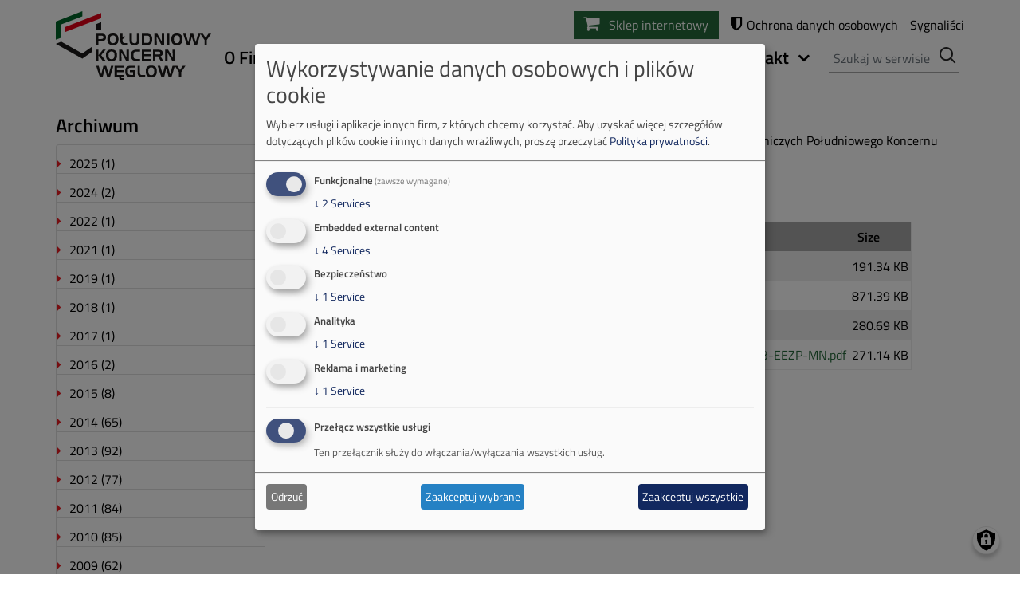

--- FILE ---
content_type: text/html; charset=UTF-8
request_url: https://www.pkw-sa.pl/ogloszenia/publiczne/sprawa-nr-792013eezpmn
body_size: 19875
content:
<!DOCTYPE html>
<html lang="pl" dir="ltr">
  <head>
    <meta charset="utf-8">
<script async data-src="https://www.googletagmanager.com/gtag/js?id=UA-7315407-29" type="text/plain" data-type="text/javascript" data-name="unknown_app"></script>
<script>window.dataLayer = window.dataLayer || [];function gtag(){dataLayer.push(arguments)};gtag("js", new Date());gtag("set", "developer_id.dMDhkMT", true);gtag("config", "UA-7315407-29", {"groups":"default","anonymize_ip":true,"page_placeholder":"PLACEHOLDER_page_path","allow_ad_personalization_signals":false});</script>
<meta name="description" content="Dostawy rur stalowych i stalowych kształtek połączeniowych dla potrzeb Zakład&oacute;w G&oacute;rniczych Południowego Koncernu Węglowego S.A. Przeniesiono do archiwum dnia 27.03.2014 r.">
<link rel="canonical" href="https://www.pkw-sa.pl/ogloszenia/publiczne/sprawa-nr-792013eezpmn">
<meta name="Generator" content="Drupal 10 (https://www.drupal.org)">
<meta name="MobileOptimized" content="width">
<meta name="HandheldFriendly" content="true">
<meta name="viewport" content="width=device-width, initial-scale=1, shrink-to-fit=no">
<meta http-equiv="x-ua-compatible" content="ie=edge">
<link rel="icon" href="/themes/custom/pkw/favicon.ico" type="image/vnd.microsoft.icon">

    <title>Sprawa nr 79/2013/EEZP/MN | Południowy Koncern Węglowy S.A.</title>
    <link rel="preload" href="/themes/custom/tauron/fonts/NaPecZTIAOhVxoMyOr9n_E7fdM3mDbRS.woff2" as="font" type="font/woff2" crossorigin>
    <link rel="preload" href="/themes/custom/tauron/fonts/NaPecZTIAOhVxoMyOr9n_E7fdMPmDQ.woff2" as="font" type="font/woff2" crossorigin>
    <link rel="preload" href="/themes/custom/tauron/fonts/NaPDcZTIAOhVxoMyOr9n_E7ffBzCGIVzY4SY.woff2" as="font" type="font/woff2" crossorigin>
    <link rel="preload" href="/themes/custom/tauron/fonts/NaPDcZTIAOhVxoMyOr9n_E7ffBzCGItzYw.woff2" as="font" type="font/woff2" crossorigin>
    <link rel="preload" href="/themes/custom/tauron/fonts/fontawesome-webfont.woff2?v=4.4.0" as="font" type="font/woff2" crossorigin>
    <style>

      /* latin-ext */
      @font-face {
        font-family: 'Titillium Web';
        font-style: normal;
        font-weight: 400;
        font-display: swap;
        src: local('Titillium Web'),
          url(/themes/custom/tauron/fonts/NaPecZTIAOhVxoMyOr9n_E7fdM3mDbRS.woff2) format('woff2');
        unicode-range: U+0100-024F, U+0259, U+1E00-1EFF, U+2020, U+20A0-20AB, U+20AD-20CF, U+2113, U+2C60-2C7F, U+A720-A7FF;
      }
      /* latin */
      @font-face {
        font-family: 'Titillium Web';
        font-style: normal;
        font-weight: 400;
        font-display: swap;
        src: local('Titillium Web'),
          url(/themes/custom/tauron/fonts/NaPecZTIAOhVxoMyOr9n_E7fdMPmDQ.woff2) format('woff2');
        unicode-range: U+0000-00FF, U+0131, U+0152-0153, U+02BB-02BC, U+02C6, U+02DA, U+02DC, U+2000-206F, U+2074, U+20AC, U+2122, U+2191, U+2193, U+2212, U+2215, U+FEFF, U+FFFD;
      }
      /* latin-ext */
      @font-face {
        font-family: 'Titillium Web';
        font-style: normal;
        font-weight: 600;
        font-display: swap;
        src: local('Titillium Web'),
          url(/themes/custom/tauron/fonts/NaPDcZTIAOhVxoMyOr9n_E7ffBzCGIVzY4SY.woff2) format('woff2');
        unicode-range: U+0100-024F, U+0259, U+1E00-1EFF, U+2020, U+20A0-20AB, U+20AD-20CF, U+2113, U+2C60-2C7F, U+A720-A7FF;
      }
      /* latin */
      @font-face {
        font-family: 'Titillium Web';
        font-style: normal;
        font-weight: 600;
        font-display: swap;
        src: local('Titillium Web'),
          url(/themes/custom/tauron/fonts/NaPDcZTIAOhVxoMyOr9n_E7ffBzCGItzYw.woff2) format('woff2');
        unicode-range: U+0000-00FF, U+0131, U+0152-0153, U+02BB-02BC, U+02C6, U+02DA, U+02DC, U+2000-206F, U+2074, U+20AC, U+2122, U+2191, U+2193, U+2212, U+2215, U+FEFF, U+FFFD;
      }
      /* latin-ext */
      @font-face {
        font-family: 'Titillium Web';
        font-style: normal;
        font-weight: 300;
        font-display: swap;
        src: local('Titillium Web'),
        url(/themes/custom/tauron/fonts/NaPDcZTIAOhVxoMyOr9n_E7ffGjEGIVzY4SY.woff2) format('woff2');
        unicode-range: U+0100-024F, U+0259, U+1E00-1EFF, U+2020, U+20A0-20AB, U+20AD-20CF, U+2113, U+2C60-2C7F, U+A720-A7FF;
      }
      /* latin */
      @font-face {
        font-family: 'Titillium Web';
        font-style: normal;
        font-weight: 300;
        font-display: swap;
        src: local('Titillium Web'),
          url(/themes/custom/tauron/fonts/NaPDcZTIAOhVxoMyOr9n_E7ffGjEGItzYw.woff2) format('woff2');
        unicode-range: U+0000-00FF, U+0131, U+0152-0153, U+02BB-02BC, U+02C6, U+02DA, U+02DC, U+2000-206F, U+2074, U+20AC, U+2122, U+2191, U+2193, U+2212, U+2215, U+FEFF, U+FFFD;
      }
      @font-face{
        font-family:'FontAwesome';
        src:url('/themes/custom/tauron/fonts/fontawesome-webfont.woff2?v=4.4.0');
        src:url('/themes/custom/tauron/fonts/fontawesome-webfont.woff2?v=4.4.0') format('woff2'),
          url('/themes/custom/tauron/fonts/fontawesome-webfont.eot?#iefix&v=4.4.0') format('embedded-opentype'),
          url('/themes/custom/tauron/fonts/fontawesome-webfont.woff?v=4.4.0') format('woff'),
          url('/themes/custom/tauron/fonts/fontawesome-webfont.ttf?v=4.4.0') format('truetype'),
          url('/themes/custom/tauron/fonts/fontawesome-webfont.svg?v=4.4.0#fontawesomeregular') format('svg');
        font-weight:normal;
        font-style:normal;
        font-display: swap;
      }
      @media only screen and (max-width: 540px) {
      }
        body {color: #272727;}
        .block-type-banner {aspect-ratio: 19/5;}
        .slick--view {aspect-ratio: 175/46;}
        .block-type-box .field--name-field-image{aspect-ratio: 9/5;}
        .navbar {padding: 0.5rem 1rem;}
    </style>
    <link rel="stylesheet" media="all" href="/sites/default/files/css/css_Idc1F3vm-pIZK7UwE6v9reKZEfcay7bi2-aVQqJMyuA.css?delta=0&amp;language=pl&amp;theme=pkw&amp;include=eJxtjVEOgzAMQy9UliNVKYSuIiVRU4q4_TqYpmnix7KfbDmIVKsF1QcsJQnMicmFf7rKRG7ulEpGha9zC2MROPXXD9KoD_tIl73X14o7meQrR5aAPFg9OK3RWcrK5FV064cs42Jww5wdVilDQCPXEu0Gpz6yTBt_0LsbTaV6LOMzNYJ7_AK_yGKv">
<link rel="stylesheet" media="all" href="/sites/default/files/css/css_sCDrk_iwf7ETYrGNg_-UGrRd4OjJ4v_KquH5BTuALxc.css?delta=1&amp;language=pl&amp;theme=pkw&amp;include=eJxtjVEOgzAMQy9UliNVKYSuIiVRU4q4_TqYpmnix7KfbDmIVKsF1QcsJQnMicmFf7rKRG7ulEpGha9zC2MROPXXD9KoD_tIl73X14o7meQrR5aAPFg9OK3RWcrK5FV064cs42Jww5wdVilDQCPXEu0Gpz6yTBt_0LsbTaV6LOMzNYJ7_AK_yGKv">
<link rel="stylesheet" media="all" href="/sites/default/files/css/css_CFRuM67TKrLUwCe80Y0UoYPb4B207vZzfd-ajKSWcgc.css?delta=2&amp;language=pl&amp;theme=pkw&amp;include=eJxtjVEOgzAMQy9UliNVKYSuIiVRU4q4_TqYpmnix7KfbDmIVKsF1QcsJQnMicmFf7rKRG7ulEpGha9zC2MROPXXD9KoD_tIl73X14o7meQrR5aAPFg9OK3RWcrK5FV064cs42Jww5wdVilDQCPXEu0Gpz6yTBt_0LsbTaV6LOMzNYJ7_AK_yGKv">

    <script src="/libraries/klaro/dist/klaro-no-translations-no-css.js?t8ui83" defer id="klaro-js"></script>

  </head>
  <body class="layout-one-sidebar layout-sidebar-first page-node-1129 path-node node--type-announcement">
    <a href="#main-content" class="visually-hidden focusable skip-link">
      Przejdź do treści
    </a>
    
      <div class="dialog-off-canvas-main-canvas" data-off-canvas-main-canvas>
      <div id="page-wrapper">
  <div id="page">
    <header id="header" class="header" role="banner" aria-label="Nagł&oacute;wek strony">
                        <nav class="navbar navbar-dark" id="navbar-top">
                    <div class="container">
                        
              
                              <div class="form-inline navbar-form float-right">
                    <section class="row region region-top-header-form">
    <div id="block-pkw-sklepinternetowy" class="block-content-basic block block-block-content block-block-content8a22fe6c-a14b-4a88-844f-b2ae099f1dbd">
  
    
      <div class="content">
      
            <div class="clearfix text-formatted field field--name-body field--type-text-with-summary field--label-hidden field__item"><ul class="list-inline"><li><a class="shop" href="https://sklep.tauron.pl/?utm_source=tauron-wydobyciePL&amp;utm_medium=icon&amp;utm_campaign=ekogroszek">Sklep internetowy</a></li><li><a class="rodo" href="/node/771">Ochrona danych osobowych</a></li><li><a class="signal" href="/node/4019">Sygnaliści</a></li></ul></div>
      
    </div>
  </div>




  </section>

                </div>
                                  </div>
                    </nav>
                <nav class="navbar navbar-light navbar-expand-lg" id="navbar-main">
                    <div class="container">
                      <div class="navbar-brand">
                            <h2>
        <a href="/" title="Strona gł&oacute;wna" rel="home" class="navbar-brand">
        <img src="/themes/custom/pkw/logo.svg" alt="Strona gł&oacute;wna" class="img-fluid d-inline-block align-top">
      
    </a>
         </h2>
      


            </div>
                          <button class="navbar-toggler navbar-toggler-right" type="button" data-bs-target="CollapsingNavbar" aria-controls="CollapsingNavbar" aria-expanded="false" aria-label="Toggle navigation"><span class="navbar-toggler-icon"></span></button>
              <div class="collapse navbar-collapse" id="CollapsingNavbar">

                  <nav role="navigation" aria-labelledby="block-pkw-glownanawigacja-menu" id="block-pkw-glownanawigacja" class="block block-menu navigation menu--main">
            
  <h2 class="visually-hidden" id="block-pkw-glownanawigacja-menu">Gł&oacute;wna nawigacja</h2>
  

        <a href="/" id="home"><i class="fa fa-home" aria-hidden="true"></i></a>
<a href="#" id="close-menu"><i class="fa fa-times" aria-hidden="true"></i></a>

              <ul class="clearfix nav navbar-nav">
                    <li class="nav-item menu-item--expanded dropdown">
                          <a href="/spolka" class="nav-link dropdown-toggle" aria-expanded="false" aria-haspopup="true" data-drupal-link-system-path="node/825">O Firmie</a>
          <i aria-hidden="true" class="expand fa fa-chevron-right"></i>
                        <ul class="dropdown-menu">
                    <li class="dropdown-item menu-item--expanded dropdown dropdown-submenu">
                          <a href="/spolka/wladze-spolki/zarzad" class="dropdown-toggle" aria-expanded="false" aria-haspopup="true" data-drupal-link-system-path="spolka/wladze-spolki/zarzad">Władze sp&oacute;łki</a>
          <i aria-hidden="true" class="expand fa fa-chevron-right"></i>
                        <ul class="dropdown-menu">
                    <li class="dropdown-item dropdown-submenu">
                          <a href="/spolka/wladze-spolki/zarzad" data-drupal-link-system-path="spolka/wladze-spolki/zarzad">Zarząd</a>
              </li>
                <li class="dropdown-item dropdown-submenu">
                          <a href="/spolka/wladze-spolki/rada-nadzorcza" data-drupal-link-system-path="node/823">Rada Nadzorcza</a>
              </li>
        </ul>
  
              </li>
                <li class="dropdown-item dropdown-submenu">
                          <a href="/spolka-poludniowy-koncern-weglowy" data-drupal-link-system-path="node/782">Sp&oacute;łka Południowy Koncern Węglowy</a>
              </li>
                <li class="dropdown-item menu-item--expanded dropdown dropdown-submenu">
                          <a href="/spolka/zg-brzeszcze/charakterystyka-zakladu" class="dropdown-toggle" aria-expanded="false" aria-haspopup="true" data-drupal-link-system-path="node/761">Zakład G&oacute;rniczy Brzeszcze</a>
          <i aria-hidden="true" class="expand fa fa-chevron-right"></i>
                        <ul class="dropdown-menu">
                    <li class="dropdown-item dropdown-submenu">
                          <a href="/spolka/zg-brzeszcze/charakterystyka-zakladu" data-drupal-link-system-path="node/761">Charakterystyka zakładu</a>
              </li>
                <li class="dropdown-item dropdown-submenu">
                          <a href="/spolka/zg-brzeszcze/ekologia" data-drupal-link-system-path="node/760">Ekologia</a>
              </li>
                <li class="dropdown-item dropdown-submenu">
                          <a href="/spolka/zg-brzeszcze/historia" data-drupal-link-system-path="node/759">Historia</a>
              </li>
                <li class="dropdown-item dropdown-submenu">
                          <a href="/spolka/zg-brzeszcze/kontakt" data-drupal-link-system-path="node/758">Kontakt</a>
              </li>
        </ul>
  
              </li>
                <li class="dropdown-item menu-item--expanded dropdown dropdown-submenu">
                          <a href="/spolka/zg-janina/charakterystyka-zakladu" class="dropdown-toggle" aria-expanded="false" aria-haspopup="true" data-drupal-link-system-path="node/817">Zakład G&oacute;rniczy Janina</a>
          <i aria-hidden="true" class="expand fa fa-chevron-right"></i>
                        <ul class="dropdown-menu">
                    <li class="dropdown-item menu-item--expanded dropdown dropdown-submenu">
                          <a href="/spolka/zg-janina/charakterystyka-zakladu" class="dropdown-toggle" aria-expanded="false" aria-haspopup="true" data-drupal-link-system-path="node/817">Charakterystyka Zakładu</a>
          <i aria-hidden="true" class="expand fa fa-chevron-right"></i>
                        <ul class="dropdown-menu">
                    <li class="dropdown-item dropdown-submenu">
                          <a href="/spolka/zg-janina/charakterystyka-zakladu/przygotowanie-produkcji" data-drupal-link-system-path="node/816">Przygotowanie produkcji</a>
              </li>
                <li class="dropdown-item dropdown-submenu">
                          <a href="/spolka/zg-janina/charakterystyka-zakladu/eksploatacja" data-drupal-link-system-path="node/815">Eksploatacja</a>
              </li>
                <li class="dropdown-item dropdown-submenu">
                          <a href="/transport-osob" data-drupal-link-system-path="node/4078">Transport os&oacute;b</a>
              </li>
                <li class="dropdown-item dropdown-submenu">
                          <a href="/spolka/zg-janina/charakterystyka-zakladu/transport-materialow" data-drupal-link-system-path="node/814">Transport materiał&oacute;w</a>
              </li>
                <li class="dropdown-item dropdown-submenu">
                          <a href="/spolka/zg-janina/charakterystyka-zakladu/produkt-handlowy" data-drupal-link-system-path="node/813">Produkt handlowy</a>
              </li>
                <li class="dropdown-item dropdown-submenu">
                          <a href="/spolka/zg-janina/charakterystyka-zakladu/rozwoj" data-drupal-link-system-path="node/812">Rozw&oacute;j</a>
              </li>
        </ul>
  
              </li>
                <li class="dropdown-item dropdown-submenu">
                          <a href="/spolka/zg-janina/ekologia" data-drupal-link-system-path="node/811">Ekologia</a>
              </li>
                <li class="dropdown-item menu-item--expanded dropdown dropdown-submenu">
                          <a href="/spolka/zg-janina/historia" class="dropdown-toggle" aria-expanded="false" aria-haspopup="true" data-drupal-link-system-path="node/821">Historia</a>
          <i aria-hidden="true" class="expand fa fa-chevron-right"></i>
                        <ul class="dropdown-menu">
                    <li class="dropdown-item dropdown-submenu">
                          <a href="/spolka/zg-janina/historia/poczatki-xx-wieku" data-drupal-link-system-path="node/820">Powstanie kopalni</a>
              </li>
                <li class="dropdown-item dropdown-submenu">
                          <a href="/spolka/zg-janina/historia/lata-powojenne" data-drupal-link-system-path="node/819">Lata powojenne</a>
              </li>
                <li class="dropdown-item dropdown-submenu">
                          <a href="/spolka/zg-janina/historia/powstanie-zge" data-drupal-link-system-path="node/818">Czasy wolnościowych przemian</a>
              </li>
        </ul>
  
              </li>
                <li class="dropdown-item dropdown-submenu">
                          <a href="/o-firmie/zaklad-gorniczy-janina/kontakt" data-drupal-link-system-path="node/781">Kontakt</a>
              </li>
        </ul>
  
              </li>
                <li class="dropdown-item menu-item--expanded dropdown dropdown-submenu">
                          <a href="/spolka/zg-sobieski/charakterystyka-zakladu" class="dropdown-toggle" aria-expanded="false" aria-haspopup="true" data-drupal-link-system-path="node/805">Zakład G&oacute;rniczy Sobieski</a>
          <i aria-hidden="true" class="expand fa fa-chevron-right"></i>
                        <ul class="dropdown-menu">
                    <li class="dropdown-item dropdown-submenu">
                          <a href="/spolka/zg-sobieski/charakterystyka-zakladu" data-drupal-link-system-path="node/805">Charakterystyka zakładu</a>
              </li>
                <li class="dropdown-item dropdown-submenu">
                          <a href="/spolka/zg-sobieski/ekologia" data-drupal-link-system-path="node/799">Ekologia</a>
              </li>
                <li class="dropdown-item menu-item--expanded dropdown dropdown-submenu">
                          <a href="/spolka/zg-sobieski/historia" class="dropdown-toggle" aria-expanded="false" aria-haspopup="true" data-drupal-link-system-path="node/809">Historia</a>
          <i aria-hidden="true" class="expand fa fa-chevron-right"></i>
                        <ul class="dropdown-menu">
                    <li class="dropdown-item dropdown-submenu">
                          <a href="/spolka/zg-sobieski/historia/poczatki-xx-w" data-drupal-link-system-path="node/808">Początki g&oacute;rnictwa węglowego w Jaworznie</a>
              </li>
                <li class="dropdown-item dropdown-submenu">
                          <a href="/spolka/zg-sobieski/historia/lata-powojenne" data-drupal-link-system-path="node/807">Lata powojenne</a>
              </li>
                <li class="dropdown-item dropdown-submenu">
                          <a href="/spolka/zg-sobieski/historia/powstanie-zge" data-drupal-link-system-path="node/806">Czasy wolnościowych przemian</a>
              </li>
        </ul>
  
              </li>
                <li class="dropdown-item dropdown-submenu">
                          <a href="/o-firmie/zaklad-gorniczy-sobieski/kontakt" data-drupal-link-system-path="node/780">Kontakt</a>
              </li>
        </ul>
  
              </li>
                <li class="dropdown-item dropdown-submenu">
                          <a href="/o-firmie/galeria" data-drupal-link-system-path="node/2934">Galeria zdjęć</a>
              </li>
                <li class="dropdown-item dropdown-submenu">
                          <a href="/informacja-o-realizowanej-strategii-podatkowej-poludniowego-koncernu-weglowego-sa" data-drupal-link-system-path="node/3727">Informacja o realizowanej strategii podatkowej</a>
              </li>
                <li class="dropdown-item dropdown-submenu">
                          <a href="/sites/default/files/2022-05/oswiadczenie_o_rozliczeniach_z_podmiotami_z_rajow_podatkowych.pdf">Rozliczenia z podmiotami z raj&oacute;w podatkowych</a>
              </li>
                <li class="dropdown-item dropdown-submenu">
                          <a href="/informacja-o-wplywie-dzialalnosci-jednostki-organizacyjnej" data-drupal-link-system-path="node/3973">Informacja o wpływie działalności jednostki organizacyjnej</a>
              </li>
        </ul>
  
              </li>
                <li class="nav-item menu-item--expanded dropdown">
                          <a href="/oferta-handlowa" class="nav-link dropdown-toggle" aria-expanded="false" aria-haspopup="true" data-drupal-link-system-path="node/793">Oferta</a>
          <i aria-hidden="true" class="expand fa fa-chevron-right"></i>
                        <ul class="dropdown-menu">
                    <li class="dropdown-item menu-item--expanded dropdown dropdown-submenu">
                          <a href="/oferta-handlowa/wegiel" class="dropdown-toggle" aria-expanded="false" aria-haspopup="true" data-drupal-link-system-path="node/787">Węgiel</a>
          <i aria-hidden="true" class="expand fa fa-chevron-right"></i>
                        <ul class="dropdown-menu">
                    <li class="dropdown-item dropdown-submenu">
                          <a href="/oferta-handlowa/wegiel" data-drupal-link-system-path="node/787">Cennik węgla</a>
              </li>
                <li class="dropdown-item dropdown-submenu">
                          <a href="/pok" data-drupal-link-system-path="node/3831">Punkty Obsługi Klienta</a>
              </li>
                <li class="dropdown-item menu-item--expanded dropdown dropdown-submenu">
                          <a href="/siec-sprzedazy" class="dropdown-toggle" aria-expanded="false" aria-haspopup="true" data-drupal-link-system-path="siec-sprzedazy">Sieć sprzedaży</a>
          <i aria-hidden="true" class="expand fa fa-chevron-right"></i>
                        <ul class="dropdown-menu">
                    <li class="dropdown-item dropdown-submenu">
                          <a href="/sprzedawcy-wegla" data-drupal-link-system-path="sprzedawcy-wegla">Autoryzowani Dystrybutorzy</a>
              </li>
                <li class="dropdown-item dropdown-submenu">
                          <a href="/sklady-wegla" data-drupal-link-system-path="sklady-wegla">Składy węglowe</a>
              </li>
                <li class="dropdown-item dropdown-submenu">
                          <a href="/dolacz-do-naszej-sieci" data-drupal-link-system-path="node/4091">Dołącz do naszej sieci</a>
              </li>
        </ul>
  
              </li>
                <li class="dropdown-item dropdown-submenu">
                          <a href="/groszki" data-drupal-link-system-path="node/791">Groszki od PKW</a>
              </li>
                <li class="dropdown-item dropdown-submenu">
                          <a href="/oferta-handlowa/parametry-wegla" data-drupal-link-system-path="node/788">Parametry węgla</a>
              </li>
                <li class="dropdown-item dropdown-submenu">
                          <a href="/oferta-handlowa/kontakt" data-drupal-link-system-path="node/794">Kontakt</a>
              </li>
        </ul>
  
              </li>
                <li class="dropdown-item menu-item--expanded dropdown dropdown-submenu">
                          <a href="/oferta-handlowa/kruszywa-skalne-0" class="dropdown-toggle" aria-expanded="false" aria-haspopup="true" data-drupal-link-system-path="node/776">Kruszywa skalne</a>
          <i aria-hidden="true" class="expand fa fa-chevron-right"></i>
                        <ul class="dropdown-menu">
                    <li class="dropdown-item dropdown-submenu">
                          <a href="/oferta-handlowa/kruszywa-skalne-0" data-drupal-link-system-path="node/776">Informacje</a>
              </li>
                <li class="dropdown-item menu-item--expanded dropdown dropdown-submenu">
                          <a href="/oferta-handlowa/kruszywa-skalne/deklaracje-zgodnosci" class="dropdown-toggle" aria-expanded="false" aria-haspopup="true" data-drupal-link-system-path="node/4096">Deklaracje</a>
          <i aria-hidden="true" class="expand fa fa-chevron-right"></i>
                        <ul class="dropdown-menu">
                    <li class="dropdown-item dropdown-submenu">
                          <a href="/oferta-handlowa/kruszywa-skalne/deklaracje-zgodnosci/archiwum-kdwu-2024" data-drupal-link-system-path="node/763">Archiwum KDWU 2024</a>
              </li>
                <li class="dropdown-item dropdown-submenu">
                          <a href="/oferta-handlowa/kruszywa-skalne/deklaracje-zgodnosci/archiwum-kdwu" data-drupal-link-system-path="node/3451">Archiwum KDWU</a>
              </li>
        </ul>
  
              </li>
                <li class="dropdown-item dropdown-submenu">
                          <a href="/oferta-handlowa/kruszywa-skalne/aprobata-techniczna" data-drupal-link-system-path="node/775">Aprobata techniczna</a>
              </li>
                <li class="dropdown-item dropdown-submenu">
                          <a href="/oferta-handlowa/kruszywa-skalne/kontakt" data-drupal-link-system-path="node/774">Kontakt</a>
              </li>
        </ul>
  
              </li>
        </ul>
  
              </li>
                <li class="nav-item menu-item--expanded dropdown">
                          <a href="/informacje" class="nav-link dropdown-toggle" aria-expanded="false" aria-haspopup="true" data-drupal-link-system-path="node/770">Przetargi</a>
          <i aria-hidden="true" class="expand fa fa-chevron-right"></i>
                        <ul class="dropdown-menu">
                    <li class="dropdown-item dropdown-submenu">
                          <a href="/informacje" data-drupal-link-system-path="node/770">Informacje</a>
              </li>
                <li class="dropdown-item dropdown-submenu">
                          <a href="/sprzedaz-srodkow-transportu" data-drupal-link-system-path="node/3108">Środki transportu</a>
              </li>
                <li class="dropdown-item menu-item--expanded dropdown dropdown-submenu">
                          <a href="/przetargi/platforma-zakupowa" class="dropdown-toggle" aria-expanded="false" aria-haspopup="true" data-drupal-link-system-path="node/769">Platforma zakupowa</a>
          <i aria-hidden="true" class="expand fa fa-chevron-right"></i>
                        <ul class="dropdown-menu">
                    <li class="dropdown-item dropdown-submenu">
                          <a href="/przetargi/platforma-zakupowa/nowa-platforma-zakupowa" data-drupal-link-system-path="node/4119">Nowa Platforma zakupowa</a>
              </li>
        </ul>
  
              </li>
                <li class="dropdown-item menu-item--expanded dropdown dropdown-submenu">
                          <a href="/przetargi/nieruchomosci" class="dropdown-toggle" aria-expanded="false" aria-haspopup="true" data-drupal-link-system-path="node/766">Nieruchomości</a>
          <i aria-hidden="true" class="expand fa fa-chevron-right"></i>
                        <ul class="dropdown-menu">
                    <li class="dropdown-item dropdown-submenu">
                          <a href="/ogloszenie-o-przetargu-sprzedaz-prawa-uzytkowania-wieczystego-zabudowanej-nieruchomosci-przy-ul-3" data-drupal-link-system-path="node/4161">Ogłoszenie o przetargu - sprzedaż prawa użytkowania wieczystego zabudowanej nieruchomości przy ul. Ofiar Oświęcimia w Brzeszczach</a>
              </li>
                <li class="dropdown-item dropdown-submenu">
                          <a href="/ogloszenie-o-przetargu-sprzedaz-niezabudowanej-nieruchomosci-przy-ul-obiezowej-w-libiazu-4" data-drupal-link-system-path="node/4157">Ogłoszenie o przetargu - sprzedaż niezabudowanej nieruchomości przy ul. Obieżowej w Libiążu</a>
              </li>
        </ul>
  
              </li>
        </ul>
  
              </li>
                <li class="nav-item menu-item--expanded dropdown">
                          <a href="/ogloszenia/publiczne" class="nav-link dropdown-toggle" aria-expanded="false" aria-haspopup="true" data-drupal-link-system-path="ogloszenia/publiczne">Ogłoszenia</a>
          <i aria-hidden="true" class="expand fa fa-chevron-right"></i>
                        <ul class="dropdown-menu">
                    <li class="dropdown-item dropdown-submenu">
                          <a href="/ogloszenia/publiczne" data-drupal-link-system-path="ogloszenia/publiczne">Zam&oacute;wienia publiczne</a>
              </li>
                <li class="dropdown-item dropdown-submenu">
                          <a href="/ogloszenia/zwykle" data-drupal-link-system-path="ogloszenia/zwykle">Zam&oacute;wienia zwykłe</a>
              </li>
                <li class="dropdown-item menu-item--expanded dropdown dropdown-submenu">
                          <a href="/aukcje" class="dropdown-toggle" aria-expanded="false" aria-haspopup="true" data-drupal-link-system-path="node/798">Aukcje</a>
          <i aria-hidden="true" class="expand fa fa-chevron-right"></i>
                        <ul class="dropdown-menu">
                    <li class="dropdown-item dropdown-submenu">
                          <a href="/aukcje-wegla" data-drupal-link-system-path="node/3982">Aukcje węgla</a>
              </li>
                <li class="dropdown-item dropdown-submenu">
                          <a href="/aukcje/aukcje-zlomu" data-drupal-link-system-path="node/797">Aukcje złomu</a>
              </li>
                <li class="dropdown-item dropdown-submenu">
                          <a href="/aukcje/aukcje-odpadow" data-drupal-link-system-path="node/796">Aukcje odpad&oacute;w</a>
              </li>
        </ul>
  
              </li>
                <li class="dropdown-item menu-item--expanded dropdown dropdown-submenu">
                          <a href="/ogloszenia/zgloszenieszkody" class="dropdown-toggle" aria-expanded="false" aria-haspopup="true" data-drupal-link-system-path="node/757">Zgłoszenie szkody &ndash; wnioski i druki</a>
          <i aria-hidden="true" class="expand fa fa-chevron-right"></i>
                        <ul class="dropdown-menu">
                    <li class="dropdown-item dropdown-submenu">
                          <a href="/ogloszenia/zgloszenieszkody/zg-brzeszcze" data-drupal-link-system-path="node/3452">ZG Brzeszcze</a>
              </li>
                <li class="dropdown-item dropdown-submenu">
                          <a href="/ogloszenia/zgloszenieszkody/zg-janina" data-drupal-link-system-path="node/3453">ZG Janina</a>
              </li>
                <li class="dropdown-item dropdown-submenu">
                          <a href="/ogloszenia/zgloszenieszkody/zg-sobieski" data-drupal-link-system-path="node/3454">ZG Sobieski</a>
              </li>
        </ul>
  
              </li>
                <li class="dropdown-item dropdown-submenu">
                          <a href="/wstrzasy" data-drupal-link-system-path="node/3748">Wstrząsy</a>
              </li>
        </ul>
  
              </li>
                <li class="nav-item">
                          <a href="/kariera" class="nav-link" data-drupal-link-system-path="kariera">Kariera</a>
              </li>
                <li class="nav-item menu-item--expanded dropdown">
                          <a href="/kontakt" class="nav-link dropdown-toggle" aria-expanded="false" aria-haspopup="true" data-drupal-link-system-path="node/783">Kontakt</a>
          <i aria-hidden="true" class="expand fa fa-chevron-right"></i>
                        <ul class="dropdown-menu">
                    <li class="dropdown-item dropdown-submenu">
                          <a href="/kontakt" data-drupal-link-system-path="node/783">Lokalizacja i adres korespondencyjny</a>
              </li>
                <li class="dropdown-item dropdown-submenu">
                          <a href="/kontakt/formularz-kontaktowy" data-drupal-link-system-path="webform/contact">Formularz kontaktowy</a>
              </li>
        </ul>
  
              </li>
        </ul>
  


  </nav>
<div class="search-block-form block block-search block-search-form-block" data-drupal-selector="search-block-form" id="block-pkw-search" role="search">
  
    
    <div class="content container-inline">
        <div class="content container-inline">
      <form action="/search/node" method="get" id="search-block-form" accept-charset="UTF-8" class="search-form search-block-form form-row">
  
  <div class="js-form-item js-form-type-search form-type-search js-form-item-keys form-item-keys form-no-label form-group">
          <label for="edit-keys" class="visually-hidden">Szukaj</label>
                <input title="Wprowadź słowa, kt&oacute;re mają zostać wyszukane." data-drupal-selector="edit-keys" type="search" id="edit-keys" name="keys" value="" size="15" maxlength="128" class="form-search form-control">

                  </div>
<div data-drupal-selector="edit-actions" class="form-actions js-form-wrapper form-wrapper mb-3" id="edit-actions"><input data-drupal-selector="edit-submit" type="submit" id="edit-submit" value="Szukaj" class="button js-form-submit form-submit btn btn-primary">
</div>

</form>

    </div>
  
  </div>
</div>


                	          </div>
                                            </div>
                  </nav>
          </header>
                <div class="messages-wrapper">
        <div class="container region region-messages-region">
    <div data-drupal-messages-fallback class="hidden"></div>

  </div>

    </div>
        <div id="main-wrapper" class="layout-main-wrapper clearfix">
              <div id="main" class="container">
                    <div class="row row-offcanvas row-offcanvas-left clearfix">
              <main class="main-content col col-sm-9" id="content" role="main">
                <section class="section row">
                  <a id="main-content" tabindex="-1"></a>
                    <div id="block-pkw-content" class="block block-system block-system-main-block col-12">
  
    
      <div class="content">
      

<article class="node node--type-announcement node--promoted node--view-mode-full clearfix">
  <header>
    
        
          <div class="node__meta">
        <article class="profile">
  </article>

                  <span>
                        29.10.2013
          </span>
                
      </div>
      </header>
  <div class="node__content clearfix">
    
            <div class="clearfix text-formatted field field--name-body field--type-text-with-summary field--label-hidden field__item"><p>
	Dostawy rur stalowych i stalowych kształtek połączeniowych dla potrzeb Zakład&oacute;w G&oacute;rniczych Południowego Koncernu Węglowego S.A.</p>
<p>
	<span style="color: #d3d3d3">Przeniesiono do archiwum dnia 27.03.2014 r.</span></p>
</div>
      
      <div class="field field--name-field-attachments field--type-file field--label-hidden field__items">
              <div class="field__item">
<div class="table-responsive">
<table data-striping="1" class="table table-striped">
  
  
      <thead class="">
      <tr>
                            <th>Załącznik</th>
                            <th>Size</th>
              </tr>
    </thead>
  
      <tbody>
                      <tr class="odd">
                      <td>
<span class="file file--mime-application-pdf file--application-pdf"> <a href="/sites/default/files/Ogloszenie%20o%20zamowieniu%20-%20sprawa%20nr%2079-2013-EEZP-MN.pdf" type="application/pdf">Ogloszenie o zamowieniu - sprawa nr 79-2013-EEZP-MN.pdf</a></span>
</td>
                      <td>191.34 KB</td>
                  </tr>
                      <tr class="even">
                      <td>
<span class="file file--mime-application-pdf file--application-pdf"> <a href="/sites/default/files/SIWZ%20do%20sprawy%2079-2013-EEZP-MN.pdf" type="application/pdf">SIWZ do sprawy 79-2013-EEZP-MN.pdf</a></span>
</td>
                      <td>871.39 KB</td>
                  </tr>
                      <tr class="odd">
                      <td>
<span class="file file--mime-application-pdf file--application-pdf"> <a href="/sites/default/files/Inform.%20o%20wyborze%20oferty%20najkorzystniejszej%20-%20sprawa%20nr%2079-2013-EEZP-MN.pdf" type="application/pdf">Inform. o wyborze oferty najkorzystniejszej - sprawa nr 79-2013-EEZP-MN.pdf</a></span>
</td>
                      <td>280.69 KB</td>
                  </tr>
                      <tr class="even">
                      <td>
<span class="file file--mime-application-pdf file--application-pdf"> <a href="/sites/default/files/Informacja%20o%20ponownym%20wyborze%20najkorzystniejszej%20oferty%20cz.%202%20-%20sprawa%20nr%2079-2013-EEZP-MN.pdf" type="application/pdf">Informacja o ponownym wyborze najkorzystniejszej oferty cz. 2 - sprawa nr 79-2013-EEZP-MN.pdf</a></span>
</td>
                      <td>271.14 KB</td>
                  </tr>
          </tbody>
    </table>
</div></div>
          </div>
  


  </div>
</article>

    </div>
  </div>





                </section>
                <section class="section">
                  
                </section>
              </main>
                          <div class="sidebar_first sidebar col-md-3 order-md-first order-sm-last" id="sidebar_first">
                <aside class="section" role="complementary">
                    <div class="views-element-container views_blogspot_archive block block-views block-views-blockannouncement-block-2" id="block-pkw-views-block-announcement-block-2">
  
      <h2>Archiwum</h2>
    
      <div class="content">
      <div><div class="view view-announcement view-id-announcement view-display-id-block_2 js-view-dom-id-9e4b1ac12212cd814ab996a7b686738cecedef7173a953b90897e271fa9b3a8d">
  
    
      
      <div class="view-content">
      
<div class="item-list"><ul class="vba-archive list-group"><li class="list-group-item"><span class="caret"><a>2025</a></span> <span>(1)</span><div class="item-list"><ul class="list-group"><li class="list-group-item"><span class="caret"><a>Lipiec</a></span> <span>(1)</span><div class="item-list"><ul class="list-group"><li class="list-group-item"><a href="/ogloszenia/publiczne/okresowe-ogloszenie-informacyjne-zamowienia-sektorowe-7" hreflang="pl">Okresowe ogłoszenie informacyjne &ndash; zam&oacute;wienia sektorowe</a></li></ul></div></li></ul></div></li><li class="list-group-item"><span class="caret"><a>2024</a></span> <span>(2)</span><div class="item-list"><ul class="list-group"><li class="list-group-item"><span class="caret"><a>Lipiec</a></span> <span>(1)</span><div class="item-list"><ul class="list-group"><li class="list-group-item"><a href="/ogloszenia/publiczne/okresowe-ogloszenie-informacyjne-zamowienia-sektorowe-6" hreflang="pl">Okresowe ogłoszenie informacyjne &ndash; zam&oacute;wienia sektorowe</a></li></ul></div></li><li class="list-group-item"><span class="caret"><a>Styczeń</a></span> <span>(1)</span><div class="item-list"><ul class="list-group"><li class="list-group-item"><a href="/ogloszenia/publiczne/informacja-o-zmianie-firmy-spolki" hreflang="pl">Informacja o zmianie firmy Sp&oacute;łki</a></li></ul></div></li></ul></div></li><li class="list-group-item"><span class="caret"><a>2022</a></span> <span>(1)</span><div class="item-list"><ul class="list-group"><li class="list-group-item"><span class="caret"><a>Czerwiec</a></span> <span>(1)</span><div class="item-list"><ul class="list-group"><li class="list-group-item"><a href="/ogloszenia/publiczne/okresowe-ogloszenie-informacyjne-zamowienia-sektorowe-5" hreflang="pl">Okresowe ogłoszenie informacyjne - zam&oacute;wienia sektorowe </a></li></ul></div></li></ul></div></li><li class="list-group-item"><span class="caret"><a>2021</a></span> <span>(1)</span><div class="item-list"><ul class="list-group"><li class="list-group-item"><span class="caret"><a>Styczeń</a></span> <span>(1)</span><div class="item-list"><ul class="list-group"><li class="list-group-item"><a href="/ogloszenia/publiczne/zawiadomienie-o-otrzymaniu-kopii-odwolania-oraz-wezwanie-do-przystapienia-do" hreflang="pl">ZAWIADOMIENIE O OTRZYMANIU KOPII ODWOŁANIA ORAZ WEZWANIE DO PRZYSTĄPIENIA DO POSTĘPOWANIA ODWOŁAWCZEGO</a></li></ul></div></li></ul></div></li><li class="list-group-item"><span class="caret"><a>2019</a></span> <span>(1)</span><div class="item-list"><ul class="list-group"><li class="list-group-item"><span class="caret"><a>Czerwiec</a></span> <span>(1)</span><div class="item-list"><ul class="list-group"><li class="list-group-item"><a href="/ogloszenia/publiczne/okresowe-ogloszenie-informacyjne-zamowienia-sektorowe-4" hreflang="pl">Okresowe ogłoszenie informacyjne - zam&oacute;wienia sektorowe</a></li></ul></div></li></ul></div></li><li class="list-group-item"><span class="caret"><a>2018</a></span> <span>(1)</span><div class="item-list"><ul class="list-group"><li class="list-group-item"><span class="caret"><a>Czerwiec</a></span> <span>(1)</span><div class="item-list"><ul class="list-group"><li class="list-group-item"><a href="/ogloszenia/publiczne/okresowe-ogloszenie-informacyjne-zamowienia-sektorowe-2" hreflang="pl">Okresowe ogłoszenie informacyjne - zam&oacute;wienia sektorowe</a></li></ul></div></li></ul></div></li><li class="list-group-item"><span class="caret"><a>2017</a></span> <span>(1)</span><div class="item-list"><ul class="list-group"><li class="list-group-item"><span class="caret"><a>Czerwiec</a></span> <span>(1)</span><div class="item-list"><ul class="list-group"><li class="list-group-item"><a href="/ogloszenia/publiczne/okresowe-og%C5%82oszenie-informacyjne-zam%C3%B3wienia-sektorowe-1" hreflang="pl">Okresowe ogłoszenie informacyjne - zam&oacute;wienia sektorowe </a></li></ul></div></li></ul></div></li><li class="list-group-item"><span class="caret"><a>2016</a></span> <span>(2)</span><div class="item-list"><ul class="list-group"><li class="list-group-item"><span class="caret"><a>Czerwiec</a></span> <span>(1)</span><div class="item-list"><ul class="list-group"><li class="list-group-item"><a href="/ogloszenia/publiczne/okresowe-og%C5%82oszenie-informacyjne-zam%C3%B3wienia-sektorowe" hreflang="pl">Okresowe ogłoszenie informacyjne - zam&oacute;wienia sektorowe</a></li></ul></div></li><li class="list-group-item"><span class="caret"><a>Kwiecień</a></span> <span>(1)</span><div class="item-list"><ul class="list-group"><li class="list-group-item"><a href="/ogloszenia/publiczne/informacja-dla-wykonawc%C3%B3w" hreflang="pl">INFORMACJA DLA WYKONAWC&Oacute;W </a></li></ul></div></li></ul></div></li><li class="list-group-item"><span class="caret"><a>2015</a></span> <span>(8)</span><div class="item-list"><ul class="list-group"><li class="list-group-item"><span class="caret"><a>Czerwiec</a></span> <span>(1)</span><div class="item-list"><ul class="list-group"><li class="list-group-item"><a href="/ogloszenia/publiczne/okresowe-og%C5%82oszenia-o-planowanych-zam%C3%B3wieniach-sektorowych" hreflang="pl">OKRESOWE OGŁOSZENIA O PLANOWANYCH ZAM&Oacute;WIENIACH SEKTOROWYCH.</a></li></ul></div></li><li class="list-group-item"><span class="caret"><a>luty</a></span> <span>(2)</span><div class="item-list"><ul class="list-group"><li class="list-group-item"><a href="/ogloszenia/publiczne/informacja-dla-wykonawcowoferentow" hreflang="pl">Informacja dla Wykonawc&oacute;w/Oferent&oacute;w</a></li><li class="list-group-item"><a href="/ogloszenia/publiczne/nr-referencyjny-2015twdtwd00028lsprawa-nr-692014eezpap" hreflang="pl">Nr referencyjny: 2015/TWD/TWD/00028/L___________(Sprawa nr 69/2014/EEZP/AP)</a></li></ul></div></li><li class="list-group-item"><span class="caret"><a>Styczeń</a></span> <span>(5)</span><div class="item-list"><ul class="list-group"><li class="list-group-item"><a href="/ogloszenia/publiczne/nr-referencyjny-2014twdtwd03938lsprawa-nr-682014eezpiz" hreflang="pl">Nr referencyjny: 2014/TWD/TWD/03938/L___________(Sprawa nr 68/2014/EEZP/IZ) </a></li><li class="list-group-item"><a href="/ogloszenia/publiczne/nr-referencyjny-2014twdtwd03939lsprawa-nr-652014eezpiz" hreflang="pl">Nr referencyjny: 2014/TWD/TWD/03939/L___________(Sprawa nr 65/2014/EEZP/IZ) </a></li><li class="list-group-item"><a href="/ogloszenia/publiczne/nr-referencyjny-2014twdtwd03937lsprawa-nr-662014eezpaw" hreflang="pl">Nr referencyjny: 2014/TWD/TWD/03937/L___________(Sprawa nr 66/2014/EEZP/AW)</a></li><li class="list-group-item"><a href="/ogloszenia/publiczne/nr-referencyjny-2014twdtwd03936lsprawa-nr-622014eezpap" hreflang="pl">Nr referencyjny: 2014/TWD/TWD/03936/L___________(Sprawa nr 62/2014/EEZP/AP)</a></li><li class="list-group-item"><a href="/ogloszenia/publiczne/nr-referencyjny-2014twdtwd03934lsprawa-nr-672014eezpmn" hreflang="pl">Nr referencyjny: 2014/TWD/TWD/03934/L___________(Sprawa nr 67/2014/EEZP/MN)</a></li></ul></div></li></ul></div></li><li class="list-group-item"><span class="caret"><a>2014</a></span> <span>(65)</span><div class="item-list"><ul class="list-group"><li class="list-group-item"><span class="caret"><a>Grudzień</a></span> <span>(7)</span><div class="item-list"><ul class="list-group"><li class="list-group-item"><a href="/ogloszenia/publiczne/nr-referencyjny-2014twdtwd03896lsprawa-nr-642014eezpiz" hreflang="pl">Nr referencyjny: 2014/TWD/TWD/03896/L___________(Sprawa nr 64/2014/EEZP/IZ)</a></li><li class="list-group-item"><a href="/ogloszenia/publiczne/nr-referencyjny-2014twdtwd03862lsprawa-nr-632014eezpap" hreflang="pl">Nr referencyjny: 2014/TWD/TWD/03862/L___________(Sprawa nr 63/2014/EEZP/AP)</a></li><li class="list-group-item"><a href="/ogloszenia/publiczne/nr-referencyjny-2014twdtwd03762lsprawa-nr-612014eezpmn" hreflang="pl">Nr referencyjny: 2014/TWD/TWD/03762/L___________(Sprawa nr 61/2014/EEZP/MN)</a></li><li class="list-group-item"><a href="/ogloszenia/publiczne/nr-referencyjny-2014twdtwd03529lsprawa-nr-602014eezpiz" hreflang="pl">Nr referencyjny: 2014/TWD/TWD/03529/L___________(Sprawa nr 60/2014/EEZP/IZ)                              </a></li><li class="list-group-item"><a href="/ogloszenia/publiczne/nr-referencyjny-2014twdtwd03365lsprawa-nr-552014eezpaw" hreflang="pl">Nr referencyjny: 2014/TWD/TWD/03365/L___________(Sprawa nr 55/2014/EEZP/AW)</a></li><li class="list-group-item"><a href="/ogloszenia/publiczne/nr-referencyjny-2014twdtwd03527lsprawa-nr-592014eezpjw" hreflang="pl">Nr referencyjny: 2014/TWD/TWD/03527/L___________(Sprawa nr 59/2014/EEZP/JW)</a></li><li class="list-group-item"><a href="/ogloszenia/publiczne/nr-referencyjny-2014twdtwd03460lsprawa-nr-572014eezpmn" hreflang="pl">Nr referencyjny: 2014/TWD/TWD/03460/L___________(Sprawa nr 57/2014/EEZP/MN)</a></li></ul></div></li><li class="list-group-item"><span class="caret"><a>Listopad</a></span> <span>(4)</span><div class="item-list"><ul class="list-group"><li class="list-group-item"><a href="/ogloszenia/publiczne/nr-referencyjny-2014twdtwd03461lsprawa-nr-562014eezpap" hreflang="pl">Nr referencyjny: 2014/TWD/TWD/03461/L___________(Sprawa nr 56/2014/EEZP/AP)</a></li><li class="list-group-item"><a href="/ogloszenia/publiczne/nr-referencyjny-2014twdtwd03377lsprawa-nr-542014eezpmn" hreflang="pl">Nr referencyjny: 2014/TWD/TWD/03377/L___________(Sprawa nr 54/2014/EEZP/MN)</a></li><li class="list-group-item"><a href="/ogloszenia/publiczne/nr-referencyjny-2014twdtwd03290lsprawa-nr-532014eezpiz" hreflang="pl">Nr referencyjny: 2014/TWD/TWD/03290/L___________(Sprawa nr 53/2014/EEZP/IZ)    </a></li><li class="list-group-item"><a href="/ogloszenia/publiczne/nr-referencyjny-2014twdtwd02909lsprawa-nr-502014eezpmn" hreflang="pl">Nr referencyjny: 2014/TWD/TWD/02909/L___________(Sprawa nr 50/2014/EEZP/MN)</a></li></ul></div></li><li class="list-group-item"><span class="caret"><a>Październik</a></span> <span>(5)</span><div class="item-list"><ul class="list-group"><li class="list-group-item"><a href="/ogloszenia/publiczne/nr-referencyjny-2014twdtwd02852lsprawa-nr-472014eezpaw" hreflang="pl">Nr referencyjny: 2014/TWD/TWD/02852/L___________(Sprawa nr 47/2014/EEZP/AW)</a></li><li class="list-group-item"><a href="/ogloszenia/publiczne/nr-referencyjny-2014twdtwd02860lsprawa-nr-482014eezpaw" hreflang="pl">Nr referencyjny: 2014/TWD/TWD/02860/L___________(Sprawa nr 48/2014/EEZP/AW)</a></li><li class="list-group-item"><a href="/ogloszenia/publiczne/nr-referencyjny-2014twdtwd02902lsprawa-nr-512014eezpiz" hreflang="pl">Nr referencyjny: 2014/TWD/TWD/02902/L___________(Sprawa nr 51/2014/EEZP/IZ) </a></li><li class="list-group-item"><a href="/ogloszenia/publiczne/nr-referencyjny-2014twdtwd02958lsprawa-nr-522014eezpjw" hreflang="pl">Nr referencyjny: 2014/TWD/TWD/02958/L___________(Sprawa nr 52/2014/EEZP/JW)</a></li><li class="list-group-item"><a href="/ogloszenia/publiczne/nr-referencyjny-2014twdtwd02854lsprawa-nr-492014eezpmn" hreflang="pl">Nr referencyjny: 2014/TWD/TWD/02854/L___________(Sprawa nr 49/2014/EEZP/MN)</a></li></ul></div></li><li class="list-group-item"><span class="caret"><a>Wrzesień</a></span> <span>(9)</span><div class="item-list"><ul class="list-group"><li class="list-group-item"><a href="/ogloszenia/publiczne/nr-referencyjny-2014twdtwd02733lsprawa-nr-452014eezpaw" hreflang="pl">Nr referencyjny: 2014/TWD/TWD/02733/L___________(Sprawa nr 45/2014/EEZP/AW)</a></li><li class="list-group-item"><a href="/ogloszenia/publiczne/nr-referencyjny-2014twdtwd02732lsprawa-nr-462014eezpjw" hreflang="pl">Nr referencyjny: 2014/TWD/TWD/02732/L___________(Sprawa nr 46/2014/EEZP/JW)</a></li><li class="list-group-item"><a href="/ogloszenia/publiczne/nr-referencyjny-2014twdtwd02637lsprawa-nr-422014eezpmn" hreflang="pl">Nr referencyjny: 2014/TWD/TWD/02637/L___________(Sprawa nr 42/2014/EEZP/MN)</a></li><li class="list-group-item"><a href="/ogloszenia/publiczne/nr-referencyjny-2014twdtwd02638lsprawa-nr-432014eezpiz" hreflang="pl">Nr referencyjny: 2014/TWD/TWD/02638/L___________(Sprawa nr 43/2014/EEZP/IZ)</a></li><li class="list-group-item"><a href="/ogloszenia/publiczne/nr-referencyjny-2014twdtwd02636lsprawa-nr-412014eezpmn" hreflang="pl">Nr referencyjny: 2014/TWD/TWD/02636/L___________(Sprawa nr 41/2014/EEZP/MN)</a></li><li class="list-group-item"><a href="/ogloszenia/publiczne/nr-referencyjny-2014twdtwd02640lsprawa-nr-442014eezpap" hreflang="pl">Nr referencyjny: 2014/TWD/TWD/02640/L___________(Sprawa nr 44/2014/EEZP/AP)</a></li><li class="list-group-item"><a href="/ogloszenia/publiczne/nr-referencyjny-2014twdtwd02388lsprawa-nr-362014eezpiz" hreflang="pl">Nr referencyjny: 2014/TWD/TWD/02388/L___________(Sprawa nr 36/2014/EEZP/IZ)</a></li><li class="list-group-item"><a href="/ogloszenia/publiczne/nr-referencyjny-2014twdtwd02635lsprawa-nr-402014eezpaw" hreflang="pl">Nr referencyjny: 2014/TWD/TWD/02635/L___________(Sprawa nr  40/2014/EEZP/AW)</a></li><li class="list-group-item"><a href="/ogloszenia/publiczne/nr-referencyjny-2014twdtwd02491lsprawa-nr-382014eezpmn" hreflang="pl">Nr referencyjny: 2014/TWD/TWD/02491/L___________(Sprawa nr 38/2014/EEZP/MN)</a></li></ul></div></li><li class="list-group-item"><span class="caret"><a>Sierpień</a></span> <span>(5)</span><div class="item-list"><ul class="list-group"><li class="list-group-item"><a href="/ogloszenia/publiczne/nr-referencyjny-2014twdtwd02492lsprawa-nr-392014eezpjw" hreflang="pl">Nr referencyjny: 2014/TWD/TWD/02492/L___________(Sprawa nr 39/2014/EEZP/JW)</a></li><li class="list-group-item"><a href="/ogloszenia/publiczne/sprawa-nr-372014eezpjw" hreflang="pl">Sprawa nr 37/2014/EEZP/JW</a></li><li class="list-group-item"><a href="/ogloszenia/publiczne/sprawa-nr-352014eezpiz" hreflang="pl">Sprawa nr 35/2014/EEZP/IZ</a></li><li class="list-group-item"><a href="/ogloszenia/publiczne/sprawa-nr-312014eezpap" hreflang="pl">Sprawa nr 31/2014/EEZP/AP</a></li><li class="list-group-item"><a href="/ogloszenia/publiczne/sprawa-nr-342014eezpjw" hreflang="pl">Sprawa nr 34/2014/EEZP/JW</a></li></ul></div></li><li class="list-group-item"><span class="caret"><a>Lipiec</a></span> <span>(10)</span><div class="item-list"><ul class="list-group"><li class="list-group-item"><a href="/ogloszenia/publiczne/sprawa-nr-322014eezpaw" hreflang="pl">Sprawa nr 32/2014/EEZP/AW</a></li><li class="list-group-item"><a href="/ogloszenia/publiczne/sprawa-nr-302014eezpap" hreflang="pl">Sprawa nr 30/2014/EEZP/AP</a></li><li class="list-group-item"><a href="/ogloszenia/publiczne/sprawa-nr-212014eezpmn" hreflang="pl">Sprawa nr 21/2014/EEZP/MN</a></li><li class="list-group-item"><a href="/ogloszenia/publiczne/sprawa-nr-242014eezpaw" hreflang="pl">Sprawa nr 24/2014/EEZP/AW</a></li><li class="list-group-item"><a href="/ogloszenia/publiczne/sprawa-nr-282014eezpiz" hreflang="pl">Sprawa nr 28/2014/EEZP/IZ</a></li><li class="list-group-item"><a href="/ogloszenia/publiczne/sprawa-nr-232014eezpjw" hreflang="pl">Sprawa nr 23/2014/EEZP/JW</a></li><li class="list-group-item"><a href="/ogloszenia/publiczne/sprawa-nr-262014eezpap" hreflang="pl">Sprawa nr 26/2014/EEZP/AP</a></li><li class="list-group-item"><a href="/ogloszenia/publiczne/sprawa-nr-222014eezpap" hreflang="pl">Sprawa nr 22/2014/EEZP/AP</a></li><li class="list-group-item"><a href="/ogloszenia/publiczne/sprawa-nr-252014eezpiz" hreflang="pl">Sprawa nr 25/2014/EEZP/IZ</a></li><li class="list-group-item"><a href="/ogloszenia/publiczne/sprawa-nr-272014eezpmn" hreflang="pl">Sprawa nr 27/2014/EEZP/MN</a></li></ul></div></li><li class="list-group-item"><span class="caret"><a>Czerwiec</a></span> <span>(5)</span><div class="item-list"><ul class="list-group"><li class="list-group-item"><a href="/ogloszenia/publiczne/sprawa-nr-172014eezpap" hreflang="pl">Sprawa nr 17/2014/EEZP/AP</a></li><li class="list-group-item"><a href="/ogloszenia/publiczne/sprawa-nr-192014eezpiz" hreflang="pl">Sprawa nr 19/2014/EEZP/IZ</a></li><li class="list-group-item"><a href="/ogloszenia/publiczne/sprawa-nr-202014eezpjw" hreflang="pl">Sprawa nr 20/2014/EEZP/JW</a></li><li class="list-group-item"><a href="/ogloszenia/publiczne/sprawa-nr-182014eezpmn" hreflang="pl">Sprawa nr 18/2014/EEZP/MN</a></li><li class="list-group-item"><a href="/ogloszenia/publiczne/okresowe-ogloszenia-informacyjne-o-planowanych-zamowieniach-publicznych-1" hreflang="pl">OKRESOWE OGŁOSZENIA INFORMACYJNE O PLANOWANYCH ZAM&Oacute;WIENIACH PUBLICZNYCH</a></li></ul></div></li><li class="list-group-item"><span class="caret"><a>Maj</a></span> <span>(3)</span><div class="item-list"><ul class="list-group"><li class="list-group-item"><a href="/ogloszenia/publiczne/sprawa-nr-162014eezpiz" hreflang="pl">Sprawa nr 16/2014/EEZP/IZ</a></li><li class="list-group-item"><a href="/ogloszenia/publiczne/sprawa-nr-142014eezpaw" hreflang="pl">Sprawa nr 14/2014/EEZP/AW</a></li><li class="list-group-item"><a href="/ogloszenia/publiczne/sprawa-nr-152014eezpap" hreflang="pl">Sprawa nr 15/2014/EEZP/AP</a></li></ul></div></li><li class="list-group-item"><span class="caret"><a>Kwiecień</a></span> <span>(4)</span><div class="item-list"><ul class="list-group"><li class="list-group-item"><a href="/ogloszenia/publiczne/sprawa-nr-132014eezpap" hreflang="pl">Sprawa nr 13/2014/EEZP/AP</a></li><li class="list-group-item"><a href="/ogloszenia/publiczne/sprawa-nr-112014eezpaw" hreflang="pl">Sprawa nr 11/2014/EEZP/AW</a></li><li class="list-group-item"><a href="/ogloszenia/publiczne/sprawa-nr-102014eezpiz" hreflang="pl">Sprawa nr 10/2014/EEZP/IZ</a></li><li class="list-group-item"><a href="/ogloszenia/publiczne/sprawa-nr-062014eezpiz" hreflang="pl">Sprawa nr 06/2014/EEZP/IZ</a></li></ul></div></li><li class="list-group-item"><span class="caret"><a>Marzec</a></span> <span>(5)</span><div class="item-list"><ul class="list-group"><li class="list-group-item"><a href="/ogloszenia/publiczne/sprawa-nr-092014eezpmn" hreflang="pl">Sprawa nr 09/2014/EEZP/MN</a></li><li class="list-group-item"><a href="/ogloszenia/publiczne/sprawa-nr-072014eezpmn" hreflang="pl">Sprawa nr 07/2014/EEZP/MN</a></li><li class="list-group-item"><a href="/ogloszenia/publiczne/sprawa-nr-082014eezpjw" hreflang="pl">Sprawa nr 08/2014/EEZP/JW</a></li><li class="list-group-item"><a href="/ogloszenia/publiczne/sprawa-nr-052014eezpap" hreflang="pl">Sprawa nr 05/2014/EEZP/AP</a></li><li class="list-group-item"><a href="/ogloszenia/publiczne/sprawa-nr-042014eezpiz" hreflang="pl">Sprawa nr 04/2014/EEZP/IZ</a></li></ul></div></li><li class="list-group-item"><span class="caret"><a>luty</a></span> <span>(4)</span><div class="item-list"><ul class="list-group"><li class="list-group-item"><a href="/ogloszenia/publiczne/sprawa-nr-032014eezpiz" hreflang="pl">Sprawa nr 03/2014/EEZP/IZ</a></li><li class="list-group-item"><a href="/ogloszenia/publiczne/sprawa-nr-022014eezpmn" hreflang="pl">Sprawa nr 02/2014/EEZP/MN</a></li><li class="list-group-item"><a href="/ogloszenia/publiczne/sprawa-nr-912013eezpaw" hreflang="pl">Sprawa nr 91/2013/EEZP/AW</a></li><li class="list-group-item"><a href="/ogloszenia/publiczne/sprawa-nr-902013eezpjw" hreflang="pl">Sprawa nr 90/2013/EEZP/JW</a></li></ul></div></li><li class="list-group-item"><span class="caret"><a>Styczeń</a></span> <span>(4)</span><div class="item-list"><ul class="list-group"><li class="list-group-item"><a href="/ogloszenia/publiczne/sprawa-nr-012014eezpjw" hreflang="pl">Sprawa nr 01/2014/EEZP/JW</a></li><li class="list-group-item"><a href="/ogloszenia/publiczne/sprawa-nr-932013eezpjw" hreflang="pl">Sprawa nr 93/2013/EEZP/JW</a></li><li class="list-group-item"><a href="/ogloszenia/publiczne/sprawa-nr-922013eezpap" hreflang="pl">Sprawa nr 92/2013/EEZP/AP</a></li><li class="list-group-item"><a href="/ogloszenia/publiczne/sprawa-nr-8920138eezpiz" hreflang="pl">Sprawa nr 89/2013/8EEZP/IZ</a></li></ul></div></li></ul></div></li><li class="list-group-item"><span class="caret"><a>2013</a></span> <span>(92)</span><div class="item-list"><ul class="list-group"><li class="list-group-item"><span class="caret"><a>Grudzień</a></span> <span>(4)</span><div class="item-list"><ul class="list-group"><li class="list-group-item"><a href="/ogloszenia/publiczne/sprawa-nr-862013eezpmn" hreflang="pl">Sprawa nr 86/2013/EEZP/MN</a></li><li class="list-group-item"><a href="/ogloszenia/publiczne/sprawa-nr-852013eezpaw" hreflang="pl">Sprawa nr 85/2013/EEZP/AW</a></li><li class="list-group-item"><a href="/ogloszenia/publiczne/sprawa-nr-882013eezpap" hreflang="pl">Sprawa nr 88/2013/EEZP/AP</a></li><li class="list-group-item"><a href="/ogloszenia/publiczne/sprawa-nr-872013eezpiz" hreflang="pl">Sprawa nr 87/2013/EEZP/IZ</a></li></ul></div></li><li class="list-group-item"><span class="caret"><a>Listopad</a></span> <span>(7)</span><div class="item-list"><ul class="list-group"><li class="list-group-item"><a href="/ogloszenia/publiczne/sprawa-nr-822013eezpaw" hreflang="pl">Sprawa nr 82/2013/EEZP/AW</a></li><li class="list-group-item"><a href="/ogloszenia/publiczne/sprawa-nr-842013eezpjw" hreflang="pl">Sprawa nr 84/2013/EEZP/JW</a></li><li class="list-group-item"><a href="/ogloszenia/publiczne/sprawa-nr-802013eezpaw" hreflang="pl">Sprawa nr 80/2013/EEZP/AW</a></li><li class="list-group-item"><a href="/ogloszenia/publiczne/sprawa-nr-832013eezpaw" hreflang="pl">Sprawa nr 83/2013/EEZP/AW</a></li><li class="list-group-item"><a href="/ogloszenia/publiczne/sprawa-nr-812013eezpmn" hreflang="pl">Sprawa nr 81/2013/EEZP/MN</a></li><li class="list-group-item"><a href="/ogloszenia/publiczne/sprawa-nr-592013eezpap" hreflang="pl">Sprawa nr 59/2013/EEZP/AP</a></li><li class="list-group-item"><a href="/ogloszenia/publiczne/sprawa-nr-782013eezpap" hreflang="pl">Sprawa nr 78/2013/EEZP/AP</a></li></ul></div></li><li class="list-group-item"><span class="caret"><a>Październik</a></span> <span>(14)</span><div class="item-list"><ul class="list-group"><li class="list-group-item"><a href="/ogloszenia/publiczne/sprawa-nr-772013eezpap" hreflang="pl">Sprawa nr 77/2013/EEZP/AP</a></li><li class="list-group-item"><a href="/ogloszenia/publiczne/sprawa-nr-792013eezpmn" hreflang="pl">Sprawa nr 79/2013/EEZP/MN</a></li><li class="list-group-item"><a href="/ogloszenia/publiczne/sprawa-nr-742013eezpiz" hreflang="pl">Sprawa nr 74/2013/EEZP/IZ</a></li><li class="list-group-item"><a href="/ogloszenia/publiczne/sprawa-nr-732013eezpiz" hreflang="pl">Sprawa nr 73/2013/EEZP/IZ</a></li><li class="list-group-item"><a href="/ogloszenia/publiczne/sprawa-nr-692013eezpiz" hreflang="pl">Sprawa nr 69/2013/EEZP/IZ</a></li><li class="list-group-item"><a href="/ogloszenia/publiczne/sprawa-nr-722013eezpaw" hreflang="pl">Sprawa nr 72/2013/EEZP/AW</a></li><li class="list-group-item"><a href="/ogloszenia/publiczne/sprawa-nr-702013eezpiz" hreflang="pl">Sprawa nr 70/2013/EEZP/IZ</a></li><li class="list-group-item"><a href="/ogloszenia/publiczne/sprawa-nr-752013eezpmn" hreflang="pl">Sprawa nr 75/2013/EEZP/MN</a></li><li class="list-group-item"><a href="/ogloszenia/publiczne/sprawa-nr-762013eezpjw" hreflang="pl">Sprawa nr 76/2013/EEZP/JW</a></li><li class="list-group-item"><a href="/ogloszenia/publiczne/sprawa-nr-712013eezpap" hreflang="pl">Sprawa nr 71/2013/EEZP/AP</a></li><li class="list-group-item"><a href="/ogloszenia/publiczne/sprawa-nr-652013eezpaw" hreflang="pl">Sprawa nr 65/2013/EEZP/AW</a></li><li class="list-group-item"><a href="/ogloszenia/publiczne/sprawa-nr-682013eezpmn" hreflang="pl">Sprawa nr 68/2013/EEZP/MN</a></li><li class="list-group-item"><a href="/ogloszenia/publiczne/sprawa-nr-662013eezpaw" hreflang="pl">Sprawa nr 66/2013/EEZP/AW</a></li><li class="list-group-item"><a href="/ogloszenia/publiczne/sprawa-nr-672013eezpmn" hreflang="pl">Sprawa nr 67/2013/EEZP/MN</a></li></ul></div></li><li class="list-group-item"><span class="caret"><a>Wrzesień</a></span> <span>(11)</span><div class="item-list"><ul class="list-group"><li class="list-group-item"><a href="/ogloszenia/publiczne/sprawa-nr-572013eezpiz" hreflang="pl">Sprawa nr 57/2013/EEZP/IZ</a></li><li class="list-group-item"><a href="/ogloszenia/publiczne/sprawa-nr-622013eezpmn" hreflang="pl">Sprawa nr 62/2013/EEZP/MN</a></li><li class="list-group-item"><a href="/ogloszenia/publiczne/sprawa-nr-642013eezpjw" hreflang="pl">Sprawa nr 64/2013/EEZP/JW</a></li><li class="list-group-item"><a href="/ogloszenia/publiczne/sprawa-nr-502013eezpap" hreflang="pl">Sprawa nr 50/2013/EEZP/AP</a></li><li class="list-group-item"><a href="/ogloszenia/publiczne/sprawa-nr-632013eezpjw" hreflang="pl">Sprawa nr 63/2013/EEZP/JW</a></li><li class="list-group-item"><a href="/ogloszenia/publiczne/sprawa-nr-582013eezpiz" hreflang="pl">Sprawa nr 58/2013/EEZP/IZ</a></li><li class="list-group-item"><a href="/ogloszenia/publiczne/sprawa-nr-562013eezpiz" hreflang="pl">Sprawa nr 56/2013/EEZP/IZ</a></li><li class="list-group-item"><a href="/ogloszenia/publiczne/sprawa-nr-532013eezpmn" hreflang="pl">Sprawa nr 53/2013/EEZP/MN</a></li><li class="list-group-item"><a href="/ogloszenia/publiczne/sprawa-nr-542013eezpjw" hreflang="pl">Sprawa nr 54/2013/EEZP/JW</a></li><li class="list-group-item"><a href="/ogloszenia/publiczne/sprawa-nr-522013eezpjw" hreflang="pl">Sprawa nr 52/2013/EEZP/JW</a></li><li class="list-group-item"><a href="/ogloszenia/publiczne/sprawa-nr-552013eezpjw" hreflang="pl">Sprawa nr 55/2013/EEZP/JW</a></li></ul></div></li><li class="list-group-item"><span class="caret"><a>Sierpień</a></span> <span>(6)</span><div class="item-list"><ul class="list-group"><li class="list-group-item"><a href="/ogloszenia/publiczne/sprawa-nr-432013eezpmn" hreflang="pl">Sprawa nr 43/2013/EEZP/MN</a></li><li class="list-group-item"><a href="/ogloszenia/publiczne/sprawa-nr-492013eezpaw" hreflang="pl">Sprawa nr 49/2013/EEZP/AW</a></li><li class="list-group-item"><a href="/ogloszenia/publiczne/sprawa-nr-442013eezpiz" hreflang="pl">Sprawa nr 44/2013/EEZP/IZ</a></li><li class="list-group-item"><a href="/ogloszenia/publiczne/sprawa-nr-512013eezpap-negocjacje-z-ogloszeniem" hreflang="pl">Sprawa nr 51/2013/EEZP/AP  (negocjacje z ogłoszeniem)</a></li><li class="list-group-item"><a href="/ogloszenia/publiczne/sprawa-nr-472013eezpap" hreflang="pl">Sprawa nr 47/2013/EEZP/AP</a></li><li class="list-group-item"><a href="/ogloszenia/publiczne/sprawa-nr-482013eezpjw" hreflang="pl">Sprawa nr 48/2013/EEZP/JW</a></li></ul></div></li><li class="list-group-item"><span class="caret"><a>Lipiec</a></span> <span>(5)</span><div class="item-list"><ul class="list-group"><li class="list-group-item"><a href="/ogloszenia/publiczne/sprawa-nr-412013eezpaw" hreflang="pl">Sprawa nr 41/2013/EEZP/AW</a></li><li class="list-group-item"><a href="/ogloszenia/publiczne/sprawa-nr-422013eezpap" hreflang="pl">Sprawa nr 42/2013/EEZP/AP</a></li><li class="list-group-item"><a href="/ogloszenia/publiczne/sprawa-nr-382013eezpiz" hreflang="pl">Sprawa nr 38/2013/EEZP/IZ</a></li><li class="list-group-item"><a href="/ogloszenia/publiczne/sprawa-nr-352013eezpmn" hreflang="pl">Sprawa nr 35/2013/EEZP/MN</a></li><li class="list-group-item"><a href="/ogloszenia/publiczne/sprawa-nr-392013eezpaw" hreflang="pl">Sprawa nr 39/2013/EEZP/AW</a></li></ul></div></li><li class="list-group-item"><span class="caret"><a>Czerwiec</a></span> <span>(7)</span><div class="item-list"><ul class="list-group"><li class="list-group-item"><a href="/ogloszenia/publiczne/sprawa-nr-402013eezpjw" hreflang="pl">Sprawa nr 40/2013/EEZP/JW</a></li><li class="list-group-item"><a href="/ogloszenia/publiczne/sprawa-nr-372013eezpap" hreflang="pl">Sprawa nr 37/2013/EEZP/AP</a></li><li class="list-group-item"><a href="/ogloszenia/publiczne/sprawa-nr-342013eezpmn" hreflang="pl">Sprawa nr 34/2013/EEZP/MN</a></li><li class="list-group-item"><a href="/ogloszenia/publiczne/sprawa-nr-362013eezpjw" hreflang="pl">Sprawa nr 36/2013/EEZP/JW</a></li><li class="list-group-item"><a href="/ogloszenia/publiczne/sprawa-nr-312013eezpiz" hreflang="pl">Sprawa nr 31/2013/EEZP/IZ</a></li><li class="list-group-item"><a href="/ogloszenia/publiczne/sprawa-nr-302013eezpap" hreflang="pl">Sprawa nr 30/2013/EEZP/AP </a></li><li class="list-group-item"><a href="/ogloszenia/publiczne/okresowe-ogloszenia-informacyjne-o-planowanych-zamowieniach-publicznych-0" hreflang="pl">OKRESOWE OGŁOSZENIA INFORMACYJNE O PLANOWANYCH ZAM&Oacute;WIENIACH PUBLICZNYCH</a></li></ul></div></li><li class="list-group-item"><span class="caret"><a>Maj</a></span> <span>(4)</span><div class="item-list"><ul class="list-group"><li class="list-group-item"><a href="/ogloszenia/publiczne/sprawa-nr-332013eezpaw" hreflang="pl">Sprawa nr 33/2013/EEZP/AW</a></li><li class="list-group-item"><a href="/ogloszenia/publiczne/sprawa-nr-322013eezpaw" hreflang="pl">Sprawa nr 32/2013/EEZP/AW</a></li><li class="list-group-item"><a href="/ogloszenia/publiczne/sprawa-nr-282013eezpap" hreflang="pl">Sprawa nr 28/2013/EEZP/AP</a></li><li class="list-group-item"><a href="/ogloszenia/publiczne/sprawa-nr-292013eezpaw" hreflang="pl">Sprawa nr 29/2013/EEZP/AW</a></li></ul></div></li><li class="list-group-item"><span class="caret"><a>Kwiecień</a></span> <span>(5)</span><div class="item-list"><ul class="list-group"><li class="list-group-item"><a href="/ogloszenia/publiczne/sprawa-nr-242013eezpiz" hreflang="pl">Sprawa nr 24/2013/EEZP/IZ</a></li><li class="list-group-item"><a href="/ogloszenia/publiczne/sprawa-nr-272013eezpjw" hreflang="pl">Sprawa nr 27/2013/EEZP/JW</a></li><li class="list-group-item"><a href="/ogloszenia/publiczne/sprawa-nr-262013eezpmn" hreflang="pl">Sprawa nr 26/2013/EEZP/MN</a></li><li class="list-group-item"><a href="/ogloszenia/publiczne/sprawa-nr-232013eezpaw" hreflang="pl">Sprawa nr 23/2013/EEZP/AW</a></li><li class="list-group-item"><a href="/ogloszenia/publiczne/sprawa-nr-252013eezpmn" hreflang="pl">Sprawa nr 25/2013/EEZP/MN</a></li></ul></div></li><li class="list-group-item"><span class="caret"><a>Marzec</a></span> <span>(5)</span><div class="item-list"><ul class="list-group"><li class="list-group-item"><a href="/ogloszenia/publiczne/sprawa-nr-222013eezpaw" hreflang="pl">Sprawa nr 22/2013/EEZP/AW</a></li><li class="list-group-item"><a href="/ogloszenia/publiczne/sprawa-nr-212013eezpap" hreflang="pl">Sprawa nr 21/2013/EEZP/AP</a></li><li class="list-group-item"><a href="/ogloszenia/publiczne/sprawa-nr-202013eezpap" hreflang="pl">Sprawa nr 20/2013/EEZP/AP</a></li><li class="list-group-item"><a href="/ogloszenia/publiczne/sprawa-nr-182013eezpmn" hreflang="pl">Sprawa nr 18/2013/EEZP/MN</a></li><li class="list-group-item"><a href="/ogloszenia/publiczne/sprawa-nr-192013eezpiz" hreflang="pl">Sprawa nr 19/2013/EEZP/IZ</a></li></ul></div></li><li class="list-group-item"><span class="caret"><a>luty</a></span> <span>(12)</span><div class="item-list"><ul class="list-group"><li class="list-group-item"><a href="/ogloszenia/publiczne/sprawa-nr-662012eezpap" hreflang="pl">Sprawa nr 66/2012/EEZP/AP</a></li><li class="list-group-item"><a href="/ogloszenia/publiczne/sprawa-nr-132013eezpiz" hreflang="pl">Sprawa nr 13/2013/EEZP/IZ</a></li><li class="list-group-item"><a href="/ogloszenia/publiczne/sprawa-nr-112013eezpaw" hreflang="pl">Sprawa nr 11/2013/EEZP/AW</a></li><li class="list-group-item"><a href="/ogloszenia/publiczne/sprawa-nr-152013eezpiz" hreflang="pl">Sprawa nr 15/2013/EEZP/IZ</a></li><li class="list-group-item"><a href="/ogloszenia/publiczne/sprawa-nr-172013eezpap" hreflang="pl">Sprawa nr 17/2013/EEZP/AP</a></li><li class="list-group-item"><a href="/ogloszenia/publiczne/sprawa-nr-162013eezpjw" hreflang="pl">Sprawa nr 16/2013/EEZP/JW</a></li><li class="list-group-item"><a href="/ogloszenia/publiczne/sprawa-nr-592012eezpmn" hreflang="pl">Sprawa nr 59/2012/EEZP/MN</a></li><li class="list-group-item"><a href="/ogloszenia/publiczne/sprawa-nr-102013eezpap" hreflang="pl">Sprawa nr 10/2013/EEZP/AP</a></li><li class="list-group-item"><a href="/ogloszenia/publiczne/sprawa-nr-092013eezpap" hreflang="pl">Sprawa nr 09/2013/EEZP/AP</a></li><li class="list-group-item"><a href="/ogloszenia/publiczne/sprawa-nr-122013eezpjw" hreflang="pl">Sprawa nr 12/2013/EEZP/JW</a></li><li class="list-group-item"><a href="/ogloszenia/publiczne/sprawa-nr-072013eezpmn" hreflang="pl">Sprawa nr 07/2013/EEZP/MN</a></li><li class="list-group-item"><a href="/ogloszenia/publiczne/sprawa-nr-052013eezpmn" hreflang="pl">Sprawa nr 05/2013/EEZP/MN</a></li></ul></div></li><li class="list-group-item"><span class="caret"><a>Styczeń</a></span> <span>(12)</span><div class="item-list"><ul class="list-group"><li class="list-group-item"><a href="/ogloszenia/publiczne/sprawa-nr-062013eezpmn" hreflang="pl">Sprawa nr 06/2013/EEZP/MN</a></li><li class="list-group-item"><a href="/ogloszenia/publiczne/sprawa-nr-082013eezpaw" hreflang="pl">Sprawa nr 08/2013/EEZP/AW</a></li><li class="list-group-item"><a href="/ogloszenia/publiczne/sprawa-nr-042013eezpjw" hreflang="pl">Sprawa nr 04/2013/EEZP/JW</a></li><li class="list-group-item"><a href="/ogloszenia/publiczne/sprawa-nr-752012eezpiz" hreflang="pl">Sprawa nr 75/2012/EEZP/IZ</a></li><li class="list-group-item"><a href="/ogloszenia/publiczne/sprawa-nr-022013eezpap" hreflang="pl">Sprawa nr 02/2013/EEZP/AP</a></li><li class="list-group-item"><a href="/ogloszenia/publiczne/sprawa-nr-012013eezpap" hreflang="pl">Sprawa nr 01/2013/EEZP/AP</a></li><li class="list-group-item"><a href="/ogloszenia/publiczne/sprawa-nr-722012eezpap" hreflang="pl">Sprawa nr 72/2012/EEZP/AP</a></li><li class="list-group-item"><a href="/ogloszenia/publiczne/sprawa-nr-032013eezpaw" hreflang="pl">Sprawa nr 03/2013/EEZP/AW</a></li><li class="list-group-item"><a href="/ogloszenia/publiczne/sprawa-nr-732012eezpaw" hreflang="pl">Sprawa nr 73/2012/EEZP/AW</a></li><li class="list-group-item"><a href="/ogloszenia/publiczne/sprawa-nr-702012eezpaw" hreflang="pl">Sprawa nr 70/2012/EEZP/AW</a></li><li class="list-group-item"><a href="/ogloszenia/publiczne/sprawa-nr-772012eezpjw" hreflang="pl">Sprawa nr 77/2012/EEZP/JW</a></li><li class="list-group-item"><a href="/ogloszenia/publiczne/sprawa-nr-782012eezpmn" hreflang="pl">Sprawa nr 78/2012/EEZP/MN</a></li></ul></div></li></ul></div></li><li class="list-group-item"><span class="caret"><a>2012</a></span> <span>(77)</span><div class="item-list"><ul class="list-group"><li class="list-group-item"><span class="caret"><a>Grudzień</a></span> <span>(3)</span><div class="item-list"><ul class="list-group"><li class="list-group-item"><a href="/ogloszenia/publiczne/sprawa-nr-762012eezpjw" hreflang="pl">Sprawa nr 76/2012/EEZP/JW</a></li><li class="list-group-item"><a href="/ogloszenia/publiczne/sprawa-nr-742012eezpiz" hreflang="pl">Sprawa nr 74/2012/EEZP/IZ</a></li><li class="list-group-item"><a href="/ogloszenia/publiczne/sprawa-nr-712012eezpjw" hreflang="pl">Sprawa nr 71/2012/EEZP/JW</a></li></ul></div></li><li class="list-group-item"><span class="caret"><a>Listopad</a></span> <span>(12)</span><div class="item-list"><ul class="list-group"><li class="list-group-item"><a href="/ogloszenia/publiczne/sprawa-nr-632012eezpmn" hreflang="pl">Sprawa nr 63/2012/EEZP/MN</a></li><li class="list-group-item"><a href="/ogloszenia/publiczne/sprawa-nr-652012eezpiz" hreflang="pl">Sprawa nr 65/2012/EEZP/IZ</a></li><li class="list-group-item"><a href="/ogloszenia/publiczne/sprawa-nr-682012eezpaw" hreflang="pl">Sprawa nr 68/2012/EEZP/AW</a></li><li class="list-group-item"><a href="/ogloszenia/publiczne/sprawa-nr-642012eezpiz" hreflang="pl">Sprawa nr 64/2012/EEZP/IZ</a></li><li class="list-group-item"><a href="/ogloszenia/publiczne/sprawa-nr-622012eezpap" hreflang="pl">Sprawa nr 62/2012/EEZP/AP</a></li><li class="list-group-item"><a href="/ogloszenia/publiczne/sprawa-nr-442012eezpap" hreflang="pl">Sprawa nr 44/2012/EEZP/AP</a></li><li class="list-group-item"><a href="/ogloszenia/publiczne/sprawa-nr-672012eezpap" hreflang="pl">Sprawa nr 67/2012/EEZP/AP</a></li><li class="list-group-item"><a href="/ogloszenia/publiczne/sprawa-nr-572012eezpaw" hreflang="pl">Sprawa nr 57/2012/EEZP/AW</a></li><li class="list-group-item"><a href="/ogloszenia/publiczne/sprawa-nr-512012eezpiz" hreflang="pl">Sprawa nr 51/2012/EEZP/IZ</a></li><li class="list-group-item"><a href="/ogloszenia/publiczne/sprawa-nr-60-2012-eezp-mn" hreflang="pl">Sprawa nr 60-2012-EEZP-MN</a></li><li class="list-group-item"><a href="/ogloszenia/publiczne/sprawa-nr-562012eezpap" hreflang="pl">Sprawa nr 56/2012/EEZP/AP</a></li><li class="list-group-item"><a href="/ogloszenia/publiczne/sprawa-nr-612012eezpiz" hreflang="pl">Sprawa nr 61/2012/EEZP/IZ</a></li></ul></div></li><li class="list-group-item"><span class="caret"><a>Październik</a></span> <span>(7)</span><div class="item-list"><ul class="list-group"><li class="list-group-item"><a href="/ogloszenia/publiczne/sprawa-nr-582012eezpaw" hreflang="pl">Sprawa nr 58/2012/EEZP/AW</a></li><li class="list-group-item"><a href="/ogloszenia/publiczne/sprawa-nr-552012eezpmn" hreflang="pl">Sprawa nr 55/2012/EEZP/MN</a></li><li class="list-group-item"><a href="/ogloszenia/publiczne/sprawa-nr-522012eezpaw" hreflang="pl">Sprawa nr 52/2012/EEZP/AW</a></li><li class="list-group-item"><a href="/ogloszenia/publiczne/sprawa-nr-542012eezpiz" hreflang="pl">Sprawa nr 54/2012/EEZP/IZ</a></li><li class="list-group-item"><a href="/ogloszenia/publiczne/sprawa-nr-532012eezpaw" hreflang="pl">Sprawa nr 53/2012/EEZP/AW</a></li><li class="list-group-item"><a href="/ogloszenia/publiczne/sprawa-nr-502012eezpap" hreflang="pl">Sprawa nr 50/2012/EEZP/AP</a></li><li class="list-group-item"><a href="/ogloszenia/publiczne/sprawa-nr-492012eezpiz" hreflang="pl">Sprawa nr 49/2012/EEZP/IZ</a></li></ul></div></li><li class="list-group-item"><span class="caret"><a>Wrzesień</a></span> <span>(7)</span><div class="item-list"><ul class="list-group"><li class="list-group-item"><a href="/ogloszenia/publiczne/sprawa-nr-462012eezpaw" hreflang="pl">Sprawa nr 46/2012/EEZP/AW</a></li><li class="list-group-item"><a href="/ogloszenia/publiczne/sprawa-nr-422012eezpaw" hreflang="pl">Sprawa nr 42/2012/EEZP/AW</a></li><li class="list-group-item"><a href="/ogloszenia/publiczne/sprawa-nr-41-2012-eezp-mn" hreflang="pl">Sprawa nr 41-2012-EEZP-MN</a></li><li class="list-group-item"><a href="/ogloszenia/publiczne/sprawa-nr-472012eezpap" hreflang="pl">Sprawa nr 47/2012/EEZP/AP</a></li><li class="list-group-item"><a href="/ogloszenia/publiczne/sprawa-nr-482012eezpmn" hreflang="pl">Sprawa nr 48/2012/EEZP/MN</a></li><li class="list-group-item"><a href="/ogloszenia/publiczne/sprawa-nr-452012eezpiz" hreflang="pl">Sprawa nr 45/2012/EEZP/IZ</a></li><li class="list-group-item"><a href="/ogloszenia/publiczne/sprawa-nr-402012eezpap-negocjacje-z-ogloszeniem" hreflang="pl">Sprawa nr 40/2012/EEZP/AP  (negocjacje z ogłoszeniem)</a></li></ul></div></li><li class="list-group-item"><span class="caret"><a>Sierpień</a></span> <span>(3)</span><div class="item-list"><ul class="list-group"><li class="list-group-item"><a href="/ogloszenia/publiczne/sprawa-nr-432012eezpaw" hreflang="pl">Sprawa nr 43/2012/EEZP/AW</a></li><li class="list-group-item"><a href="/ogloszenia/publiczne/sprawa-nr-362012eezpiz" hreflang="pl">Sprawa nr 36/2012/EEZP/IZ</a></li><li class="list-group-item"><a href="/ogloszenia/publiczne/sprawa-nr-352012eezpmn" hreflang="pl">Sprawa nr 35/2012/EEZP/MN</a></li></ul></div></li><li class="list-group-item"><span class="caret"><a>Lipiec</a></span> <span>(5)</span><div class="item-list"><ul class="list-group"><li class="list-group-item"><a href="/ogloszenia/publiczne/sprawa-nr-332012eezpmn" hreflang="pl">Sprawa nr 33/2012/EEZP/MN</a></li><li class="list-group-item"><a href="/ogloszenia/publiczne/sprawa-nr-372012eezpaw" hreflang="pl">Sprawa nr 37/2012/EEZP/AW</a></li><li class="list-group-item"><a href="/ogloszenia/publiczne/sprawa-nr-392012eezpap" hreflang="pl">Sprawa nr 39/2012/EEZP/AP</a></li><li class="list-group-item"><a href="/ogloszenia/publiczne/sprawa-nr-322012eezpiz" hreflang="pl">Sprawa nr 32/2012/EEZP/IZ</a></li><li class="list-group-item"><a href="/ogloszenia/publiczne/sprawa-nr-342012eezpiz" hreflang="pl">Sprawa nr 34/2012/EEZP/IZ</a></li></ul></div></li><li class="list-group-item"><span class="caret"><a>Czerwiec</a></span> <span>(10)</span><div class="item-list"><ul class="list-group"><li class="list-group-item"><a href="/ogloszenia/publiczne/sprawa-nr-302012eezpiz" hreflang="pl">Sprawa nr 30/2012/EEZP/IZ</a></li><li class="list-group-item"><a href="/ogloszenia/publiczne/sprawa-nr-292012eezpmn" hreflang="pl">Sprawa nr 29/2012/EEZP/MN</a></li><li class="list-group-item"><a href="/ogloszenia/publiczne/sprawa-nr-252012eezpmn" hreflang="pl">Sprawa nr 25/2012/EEZP/MN</a></li><li class="list-group-item"><a href="/ogloszenia/publiczne/sprawa-nr-312012eezpap" hreflang="pl">Sprawa nr 31/2012/EEZP/AP</a></li><li class="list-group-item"><a href="/ogloszenia/publiczne/okresowe-ogloszenia-informacyjne-o-planowanych-zamowieniach-publicznych" hreflang="pl">OKRESOWE OGŁOSZENIA INFORMACYJNE O PLANOWANYCH ZAM&Oacute;WIENIACH PUBLICZNYCH</a></li><li class="list-group-item"><a href="/ogloszenia/publiczne/sprawa-nr-282012eezpaw" hreflang="pl">Sprawa nr 28/2012/EEZP/AW</a></li><li class="list-group-item"><a href="/ogloszenia/publiczne/sprawa-nr-232012eezpaw" hreflang="pl">Sprawa nr 23/2012/EEZP/AW</a></li><li class="list-group-item"><a href="/ogloszenia/publiczne/sprawa-nr-272012eezpmn" hreflang="pl">Sprawa nr 27/2012/EEZP/MN</a></li><li class="list-group-item"><a href="/ogloszenia/publiczne/sprawa-nr-262012eezpmn" hreflang="pl">Sprawa nr 26/2012/EEZP/MN</a></li><li class="list-group-item"><a href="/ogloszenia/publiczne/sprawa-nr-242012eezpaw" hreflang="pl">Sprawa nr 24/2012/EEZP/AW</a></li></ul></div></li><li class="list-group-item"><span class="caret"><a>Maj</a></span> <span>(2)</span><div class="item-list"><ul class="list-group"><li class="list-group-item"><a href="/ogloszenia/publiczne/sprawa-nr-222012eezpap" hreflang="pl">Sprawa nr 22/2012/EEZP/AP</a></li><li class="list-group-item"><a href="/ogloszenia/publiczne/sprawa-nr-212012eezpap" hreflang="pl">Sprawa nr 21/2012/EEZP/AP</a></li></ul></div></li><li class="list-group-item"><span class="caret"><a>Kwiecień</a></span> <span>(7)</span><div class="item-list"><ul class="list-group"><li class="list-group-item"><a href="/ogloszenia/publiczne/sprawa-nr-202012eezpaw" hreflang="pl">Sprawa nr 20/2012/EEZP/AW</a></li><li class="list-group-item"><a href="/ogloszenia/publiczne/sprawa-nr-192012eezpap" hreflang="pl">Sprawa nr 19/2012/EEZP/AP</a></li><li class="list-group-item"><a href="/ogloszenia/publiczne/sprawa-nr-112012eezpmn" hreflang="pl">Sprawa nr 11/2012/EEZP/MN</a></li><li class="list-group-item"><a href="/ogloszenia/publiczne/sprawa-nr-172012eezpiz" hreflang="pl">Sprawa nr 17/2012/EEZP/IZ</a></li><li class="list-group-item"><a href="/ogloszenia/publiczne/sprawa-nr-182012eezpiz" hreflang="pl">Sprawa nr 18/2012/EEZP/IZ</a></li><li class="list-group-item"><a href="/ogloszenia/publiczne/sprawa-nr-852011eezpap" hreflang="pl">Sprawa nr 85/2011/EEZP/AP</a></li><li class="list-group-item"><a href="/ogloszenia/publiczne/sprawa-nr-122012eezpiz" hreflang="pl">Sprawa nr 12/2012/EEZP/IZ</a></li></ul></div></li><li class="list-group-item"><span class="caret"><a>Marzec</a></span> <span>(7)</span><div class="item-list"><ul class="list-group"><li class="list-group-item"><a href="/ogloszenia/publiczne/sprawa-nr-162012eezpiz" hreflang="pl">Sprawa nr 16/2012/EEZP/IZ</a></li><li class="list-group-item"><a href="/ogloszenia/publiczne/sprawa-nr-152012eezpiz" hreflang="pl">Sprawa nr 15/2012/EEZP/IZ</a></li><li class="list-group-item"><a href="/ogloszenia/publiczne/sprawa-nr-062012eezpap" hreflang="pl">Sprawa nr 06/2012/EEZP/AP</a></li><li class="list-group-item"><a href="/ogloszenia/publiczne/sprawa-nr-072012eezpaw" hreflang="pl">Sprawa nr 07/2012/EEZP/AW</a></li><li class="list-group-item"><a href="/ogloszenia/publiczne/sprawa-nr-142012eezpmn" hreflang="pl">Sprawa nr 14/2012/EEZP/MN</a></li><li class="list-group-item"><a href="/ogloszenia/publiczne/sprawa-nr-102012eezpmn" hreflang="pl">Sprawa nr 10/2012/EEZP/MN</a></li><li class="list-group-item"><a href="/ogloszenia/publiczne/sprawa-nr-132012eezpap" hreflang="pl">Sprawa nr 13/2012/EEZP/AP</a></li></ul></div></li><li class="list-group-item"><span class="caret"><a>luty</a></span> <span>(5)</span><div class="item-list"><ul class="list-group"><li class="list-group-item"><a href="/ogloszenia/publiczne/sprawa-nr-042012eezpiz" hreflang="pl">Sprawa nr 04/2012/EEZP/IZ</a></li><li class="list-group-item"><a href="/ogloszenia/publiczne/sprawa-nr-052012eezpiz" hreflang="pl">Sprawa nr 05/2012/EEZP/IZ</a></li><li class="list-group-item"><a href="/ogloszenia/publiczne/sprawa-nr-082012eezpaw" hreflang="pl">Sprawa nr 08/2012/EEZP/AW</a></li><li class="list-group-item"><a href="/ogloszenia/publiczne/sprawa-nr-032012eezpap" hreflang="pl">Sprawa nr 03/2012/EEZP/AP</a></li><li class="list-group-item"><a href="/ogloszenia/publiczne/sprawa-nr-022012eezpap" hreflang="pl">Sprawa nr 02/2012/EEZP/AP</a></li></ul></div></li><li class="list-group-item"><span class="caret"><a>Styczeń</a></span> <span>(9)</span><div class="item-list"><ul class="list-group"><li class="list-group-item"><a href="/ogloszenia/publiczne/sprawa-nr-012012eezpaw" hreflang="pl">Sprawa nr 01/2012/EEZP/AW</a></li><li class="list-group-item"><a href="/ogloszenia/publiczne/sprawa-nr-922011eezpaw" hreflang="pl">Sprawa nr 92/2011/EEZP/AW</a></li><li class="list-group-item"><a href="/ogloszenia/publiczne/sprawa-nr-892011eezpiz" hreflang="pl">Sprawa nr 89/2011/EEZP/IZ</a></li><li class="list-group-item"><a href="/ogloszenia/publiczne/sprawa-nr-902011eezpaw" hreflang="pl">Sprawa nr 90/2011/EEZP/AW</a></li><li class="list-group-item"><a href="/ogloszenia/publiczne/sprawa-nr-912011eezpmn" hreflang="pl">Sprawa nr 91/2011/EEZP/MN</a></li><li class="list-group-item"><a href="/ogloszenia/publiczne/sprawa-nr-842011eezpaw" hreflang="pl">Sprawa nr 84/2011/EEZP/AW</a></li><li class="list-group-item"><a href="/ogloszenia/publiczne/sprawa-nr-882011eezpmn" hreflang="pl">Sprawa nr 88/2011/EEZP/MN</a></li><li class="list-group-item"><a href="/ogloszenia/publiczne/sprawa-nr-872011eezpmn" hreflang="pl">Sprawa nr 87/2011/EEZP/MN</a></li><li class="list-group-item"><a href="/ogloszenia/publiczne/sprawa-nr-802011eezpmn" hreflang="pl">Sprawa nr 80/2011/EEZP/MN</a></li></ul></div></li></ul></div></li><li class="list-group-item"><span class="caret"><a>2011</a></span> <span>(84)</span><div class="item-list"><ul class="list-group"><li class="list-group-item"><span class="caret"><a>Grudzień</a></span> <span>(8)</span><div class="item-list"><ul class="list-group"><li class="list-group-item"><a href="/ogloszenia/publiczne/sprawa-nr-822011eezpap" hreflang="pl">Sprawa nr 82/2011/EEZP/AP</a></li><li class="list-group-item"><a href="/ogloszenia/publiczne/sprawa-832011eezpaw" hreflang="pl">sprawa 83/2011/EEZP/AW</a></li><li class="list-group-item"><a href="/ogloszenia/publiczne/sprawa-nr-812011eezpap" hreflang="pl">Sprawa nr 81/2011/EEZP/AP</a></li><li class="list-group-item"><a href="/ogloszenia/publiczne/sprawa-nr-772011eezpmn" hreflang="pl">Sprawa nr 77/2011/EEZP/MN</a></li><li class="list-group-item"><a href="/ogloszenia/publiczne/sprawa-nr-782011eezpaw" hreflang="pl">Sprawa nr 78/2011/EEZP/AW</a></li><li class="list-group-item"><a href="/ogloszenia/publiczne/sprawa-762011eezpiz" hreflang="pl">sprawa 76/2011/EEZP/IZ</a></li><li class="list-group-item"><a href="/ogloszenia/publiczne/sprawa-712011eezpiz" hreflang="pl">sprawa 71/2011/EEZP/IZ</a></li><li class="list-group-item"><a href="/ogloszenia/publiczne/sprawa-nr-742011eezpaw" hreflang="pl">Sprawa nr 74/2011/EEZP/AW</a></li></ul></div></li><li class="list-group-item"><span class="caret"><a>Listopad</a></span> <span>(7)</span><div class="item-list"><ul class="list-group"><li class="list-group-item"><a href="/ogloszenia/publiczne/sprawa-nr-732011eezpmn" hreflang="pl">Sprawa nr 73/2011/EEZP/MN</a></li><li class="list-group-item"><a href="/ogloszenia/publiczne/sprawa-nr-752011eezpap" hreflang="pl">Sprawa nr 75/2011/EEZP/AP</a></li><li class="list-group-item"><a href="/ogloszenia/publiczne/sprawa-nr-682011eezpap" hreflang="pl">Sprawa nr 68/2011/EEZP/AP</a></li><li class="list-group-item"><a href="/ogloszenia/publiczne/sprawa-nr-662011eezpiz" hreflang="pl">Sprawa nr 66/2011/EEZP/IZ</a></li><li class="list-group-item"><a href="/ogloszenia/publiczne/sprawa-nr-702011eezpiz" hreflang="pl">Sprawa nr 70/2011/EEZP/IZ</a></li><li class="list-group-item"><a href="/ogloszenia/publiczne/sprawa-nr-692011eezpap" hreflang="pl">Sprawa nr 69/2011/EEZP/AP</a></li><li class="list-group-item"><a href="/ogloszenia/publiczne/sprawa-nr-642011eezpaw" hreflang="pl">Sprawa nr 64/2011/EEZP/AW</a></li></ul></div></li><li class="list-group-item"><span class="caret"><a>Październik</a></span> <span>(9)</span><div class="item-list"><ul class="list-group"><li class="list-group-item"><a href="/ogloszenia/publiczne/sprawa-nr-672011eezpmn" hreflang="pl">Sprawa nr 67/2011/EEZP/MN</a></li><li class="list-group-item"><a href="/ogloszenia/publiczne/sprawa-nr-632011eezpmn" hreflang="pl">Sprawa nr 63/2011/EEZP/MN</a></li><li class="list-group-item"><a href="/ogloszenia/publiczne/sprawa-nr-582011eezpiz" hreflang="pl">Sprawa nr  58/2011/EEZP/IZ</a></li><li class="list-group-item"><a href="/ogloszenia/publiczne/sprawa-nr-652011eezpmz" hreflang="pl">Sprawa nr 65/2011/EEZP/MZ</a></li><li class="list-group-item"><a href="/ogloszenia/publiczne/sprawa-nr-562011eezpmn" hreflang="pl">Sprawa nr 56/2011/EEZP/MN</a></li><li class="list-group-item"><a href="/ogloszenia/publiczne/sprawa-nr-572011eezpiz" hreflang="pl">Sprawa nr 57/2011/EEZP/IZ </a></li><li class="list-group-item"><a href="/ogloszenia/publiczne/sprawa-nr-622011eezpmn" hreflang="pl">Sprawa nr 62/2011/EEZP/MN</a></li><li class="list-group-item"><a href="/ogloszenia/publiczne/sprawa-nr-612011eezpaw" hreflang="pl">Sprawa nr 61/2011/EEZP/AW</a></li><li class="list-group-item"><a href="/ogloszenia/publiczne/sprawa-nr-592011eezpap" hreflang="pl">Sprawa nr 59/2011/EEZP/AP</a></li></ul></div></li><li class="list-group-item"><span class="caret"><a>Wrzesień</a></span> <span>(14)</span><div class="item-list"><ul class="list-group"><li class="list-group-item"><a href="/ogloszenia/publiczne/sprawa-nr-482011eezpap" hreflang="pl">Sprawa nr 48/2011/EEZP/AP</a></li><li class="list-group-item"><a href="/ogloszenia/publiczne/sprawa-nr-602011eezpap" hreflang="pl">Sprawa nr 60/2011/EEZP/AP</a></li><li class="list-group-item"><a href="/ogloszenia/publiczne/sprawa-nr-552011eezpaw" hreflang="pl">Sprawa nr 55/2011/EEZP/AW</a></li><li class="list-group-item"><a href="/ogloszenia/publiczne/sprawa-nr-542011eezpmz" hreflang="pl">Sprawa nr 54/2011/EEZP/MZ</a></li><li class="list-group-item"><a href="/ogloszenia/publiczne/sprawa-nr-492011eezpaw" hreflang="pl">Sprawa nr 49/2011/EEZP/AW</a></li><li class="list-group-item"><a href="/ogloszenia/publiczne/sprawa-nr-532011eezpmz" hreflang="pl">Sprawa nr 53/2011/EEZP/MZ</a></li><li class="list-group-item"><a href="/ogloszenia/publiczne/sprawa-nr-512011eezpmn" hreflang="pl">Sprawa nr 51/2011/EEZP/MN</a></li><li class="list-group-item"><a href="/ogloszenia/publiczne/sprawa-nr-502011eezpmz" hreflang="pl">Sprawa nr 50/2011/EEZP/MZ</a></li><li class="list-group-item"><a href="/ogloszenia/publiczne/sprawa-nr-522011eezpmz" hreflang="pl">Sprawa nr 52/2011/EEZP/MZ</a></li><li class="list-group-item"><a href="/ogloszenia/publiczne/sprawa-nr-442011eezpmz" hreflang="pl">Sprawa nr 44/2011/EEZP/MZ</a></li><li class="list-group-item"><a href="/ogloszenia/publiczne/sprawa-nr-462011eezpap" hreflang="pl">Sprawa nr 46/2011/EEZP/AP </a></li><li class="list-group-item"><a href="/ogloszenia/publiczne/sprawa-nr-472011eezpap" hreflang="pl">Sprawa nr 47/2011/EEZP/AP</a></li><li class="list-group-item"><a href="/ogloszenia/publiczne/sprawa-nr-452011eezpmn" hreflang="pl">Sprawa nr 45/2011/EEZP/MN</a></li><li class="list-group-item"><a href="/ogloszenia/publiczne/sprawa-nr-422011eezpmn" hreflang="pl">Sprawa nr 42/2011/EEZP/MN</a></li></ul></div></li><li class="list-group-item"><span class="caret"><a>Sierpień</a></span> <span>(6)</span><div class="item-list"><ul class="list-group"><li class="list-group-item"><a href="/ogloszenia/publiczne/sprawa-nr-392011eezpaw" hreflang="pl">Sprawa nr 39/2011/EEZP/AW </a></li><li class="list-group-item"><a href="/ogloszenia/publiczne/sprawa-nr-402011eezpiz" hreflang="pl">sprawa nr 40/2011/EEZP/IZ </a></li><li class="list-group-item"><a href="/ogloszenia/publiczne/sprawa-nr-432011eezpmn" hreflang="pl">Sprawa nr 43/2011/EEZP/MN </a></li><li class="list-group-item"><a href="/ogloszenia/publiczne/sprawa-nr-412011eezpmz" hreflang="pl">Sprawa nr 41/2011/EEZP/MZ</a></li><li class="list-group-item"><a href="/ogloszenia/publiczne/sprawa-nr-382011eezpap-przetarg-nieograniczony" hreflang="pl">Sprawa nr 38/2011/EEZP/AP (przetarg nieograniczony)</a></li><li class="list-group-item"><a href="/ogloszenia/publiczne/sprawa-nr-372011eezpiz" hreflang="pl">Sprawa nr 37/2011/EEZP/IZ</a></li></ul></div></li><li class="list-group-item"><span class="caret"><a>Lipiec</a></span> <span>(8)</span><div class="item-list"><ul class="list-group"><li class="list-group-item"><a href="/ogloszenia/publiczne/sprawa-nr-332011eezpiz" hreflang="pl">Sprawa nr 33/2011/EEZP/IZ</a></li><li class="list-group-item"><a href="/ogloszenia/publiczne/sprawa-nr-322011eezpaw" hreflang="pl">Sprawa nr 32/2011/EEZP/AW</a></li><li class="list-group-item"><a href="/ogloszenia/publiczne/sprawa-nr-352011eezpmz" hreflang="pl">Sprawa nr 35/2011/EEZP/MZ</a></li><li class="list-group-item"><a href="/ogloszenia/publiczne/sprawa-nr-362011eezpap" hreflang="pl">Sprawa nr 36/2011/EEZP/AP</a></li><li class="list-group-item"><a href="/ogloszenia/publiczne/sprawa-nr-302011eezpap-przetarg-nieograniczony" hreflang="pl">Sprawa nr 30/2011/EEZP/AP (przetarg nieograniczony)</a></li><li class="list-group-item"><a href="/ogloszenia/publiczne/okresowe-ogloszenia-informacyjne-o-zamowieniach-zamowienia-sektorowe-0" hreflang="pl">OKRESOWE OGŁOSZENIA INFORMACYJNE O ZAM&Oacute;WIENIACH - ZAM&Oacute;WIENIA SEKTOROWE</a></li><li class="list-group-item"><a href="/ogloszenia/publiczne/sprawa-nr-342011eezpmn-przetarg-nieograniczony" hreflang="pl">Sprawa nr 34/2011/EEZP/MN (przetarg nieograniczony)</a></li><li class="list-group-item"><a href="/ogloszenia/publiczne/sprawa-nr-312011eezpaw-przetarg-nieograniczony" hreflang="pl">Sprawa nr 31/2011/EEZP/AW (przetarg nieograniczony)</a></li></ul></div></li><li class="list-group-item"><span class="caret"><a>Czerwiec</a></span> <span>(4)</span><div class="item-list"><ul class="list-group"><li class="list-group-item"><a href="/ogloszenia/publiczne/sprawa-nr-292011eezpap-przetarg-nieograniczony" hreflang="pl">Sprawa nr 29/2011/EEZP/AP (przetarg nieograniczony)</a></li><li class="list-group-item"><a href="/ogloszenia/publiczne/sprawa-nr-282011eezpmz" hreflang="pl">Sprawa nr 28/2011/EEZP/MZ</a></li><li class="list-group-item"><a href="/ogloszenia/publiczne/sprawa-nr-272011eezpiz" hreflang="pl">Sprawa nr 27/2011/EEZP/IZ</a></li><li class="list-group-item"><a href="/ogloszenia/publiczne/sprawa-nr-26-2011-eezp-mn" hreflang="pl">Sprawa nr 26-2011-EEZP-MN</a></li></ul></div></li><li class="list-group-item"><span class="caret"><a>Maj</a></span> <span>(2)</span><div class="item-list"><ul class="list-group"><li class="list-group-item"><a href="/ogloszenia/publiczne/sprawa-nr-252011eezpap-przetarg-nieograniczony" hreflang="pl">Sprawa nr 25/2011/EEZP/AP (przetarg nieograniczony)</a></li><li class="list-group-item"><a href="/ogloszenia/publiczne/sprawa-nr-242011eezpmz" hreflang="pl">Sprawa nr 24/2011/EEZP/MZ</a></li></ul></div></li><li class="list-group-item"><span class="caret"><a>Kwiecień</a></span> <span>(8)</span><div class="item-list"><ul class="list-group"><li class="list-group-item"><a href="/ogloszenia/publiczne/sprawa-nr-212011eezpap" hreflang="pl">Sprawa nr 21/2011/EEZP/AP</a></li><li class="list-group-item"><a href="/ogloszenia/publiczne/sprawa-nr-232011eezpmz" hreflang="pl">Sprawa nr 23/2011/EEZP/MZ</a></li><li class="list-group-item"><a href="/ogloszenia/publiczne/sprawa-nr-222011eezpmz-przetarg-niograniczony" hreflang="pl">Sprawa nr 22/2011/EEZP/MZ (przetarg niograniczony)</a></li><li class="list-group-item"><a href="/ogloszenia/publiczne/sprawa-nr-192011eezpiz" hreflang="pl">Sprawa nr 19/2011/EEZP/IZ</a></li><li class="list-group-item"><a href="/ogloszenia/publiczne/sprawa-nr-202011eezpaw" hreflang="pl">Sprawa nr 20/2011/EEZP/AW</a></li><li class="list-group-item"><a href="/ogloszenia/publiczne/sprawa-nr-18-2011-eezp-mn" hreflang="pl">Sprawa nr 18-2011-EEZP-MN</a></li><li class="list-group-item"><a href="/ogloszenia/publiczne/sprawa-nr-162011eezpaw-przetarg-nieograniczony" hreflang="pl">Sprawa nr 16/2011/EEZP/AW (przetarg nieograniczony)</a></li><li class="list-group-item"><a href="/ogloszenia/publiczne/sprawa-nr-172011eezpmz" hreflang="pl">Sprawa nr 17/2011/EEZP/MZ</a></li></ul></div></li><li class="list-group-item"><span class="caret"><a>Marzec</a></span> <span>(7)</span><div class="item-list"><ul class="list-group"><li class="list-group-item"><a href="/ogloszenia/publiczne/sprawa-nr-13-2011-eezp-iz" hreflang="pl">Sprawa nr 13-2011-EEZP-IZ</a></li><li class="list-group-item"><a href="/ogloszenia/publiczne/sprawa-nr-152011eezpmz" hreflang="pl">Sprawa nr 15/2011/EEZP/MZ</a></li><li class="list-group-item"><a href="/ogloszenia/publiczne/sprawa-nr-142011eezpiz-przetarg-nieograniczony" hreflang="pl">sprawa nr 14/2011/EEZP/IZ (przetarg  nieograniczony)</a></li><li class="list-group-item"><a href="/ogloszenia/publiczne/sprawa-nr-12-2011-eezp-mn-przetarg-nieograniczony" hreflang="pl">Sprawa nr 12-2011-EEZP-MN (przetarg nieograniczony)</a></li><li class="list-group-item"><a href="/ogloszenia/publiczne/sprawa-nr-102011eezpaw-przetarg-nieograniczony" hreflang="pl">Sprawa nr 10/2011/EEZP/AW (przetarg nieograniczony)</a></li><li class="list-group-item"><a href="/ogloszenia/publiczne/sprawa-nr-092011eezpap-przetarg-nieograniczony" hreflang="pl">Sprawa nr 09/2011/EEZP/AP (przetarg nieograniczony)</a></li><li class="list-group-item"><a href="/ogloszenia/publiczne/sprawa-nr-112011eezpiz-przetarg-nieograniczony" hreflang="pl">Sprawa nr 11/2011/EEZP/IZ (przetarg nieograniczony)</a></li></ul></div></li><li class="list-group-item"><span class="caret"><a>luty</a></span> <span>(3)</span><div class="item-list"><ul class="list-group"><li class="list-group-item"><a href="/ogloszenia/publiczne/sprawa-nr-072011eezpaw" hreflang="pl">Sprawa nr 07/2011/EEZP/AW</a></li><li class="list-group-item"><a href="/ogloszenia/publiczne/sprawa-nr-062011eezpbl-przetarg-nieograniczony" hreflang="pl">Sprawa nr 06/2011/EEZP/BL (przetarg nieograniczony)</a></li><li class="list-group-item"><a href="/ogloszenia/publiczne/sprawa-nr-082011eezpap-przetarg-nieograniczony" hreflang="pl">Sprawa nr 08/2011/EEZP/AP (przetarg nieograniczony)</a></li></ul></div></li><li class="list-group-item"><span class="caret"><a>Styczeń</a></span> <span>(8)</span><div class="item-list"><ul class="list-group"><li class="list-group-item"><a href="/ogloszenia/publiczne/sprawa-nr-04-2011-eezp-mn" hreflang="pl">Sprawa nr 04-2011-EEZP-MN</a></li><li class="list-group-item"><a href="/ogloszenia/publiczne/sprawa-nr-052011eezpap-przetarg-nieograniczony" hreflang="pl">Sprawa nr 05/2011/EEZP/AP (przetarg nieograniczony)</a></li><li class="list-group-item"><a href="/ogloszenia/publiczne/sprawa-nr-872010eezpaw-przetarg-nieograniczony" hreflang="pl">Sprawa nr 87/2010/EEZP/AW (przetarg nieograniczony)</a></li><li class="list-group-item"><a href="/ogloszenia/publiczne/sprawa-nr-022011eezpap" hreflang="pl">Sprawa nr 02/2011/EEZP/AP</a></li><li class="list-group-item"><a href="/ogloszenia/publiczne/sprawa-nr-03-2011-eezp-mn" hreflang="pl">Sprawa nr 03-2011-EEZP-MN</a></li><li class="list-group-item"><a href="/ogloszenia/publiczne/sprawa-nr-012011eezpap-przetarg-nieograniczony" hreflang="pl">Sprawa nr 01/2011/EEZP/AP (przetarg nieograniczony)</a></li><li class="list-group-item"><a href="/ogloszenia/publiczne/sprawa-nr-892010eezpaw" hreflang="pl">Sprawa nr 89/2010/EEZP/AW</a></li><li class="list-group-item"><a href="/ogloszenia/publiczne/sprawa-nr-882010eezpaw" hreflang="pl">Sprawa nr 88/2010/EEZP/AW</a></li></ul></div></li></ul></div></li><li class="list-group-item"><span class="caret"><a>2010</a></span> <span>(85)</span><div class="item-list"><ul class="list-group"><li class="list-group-item"><span class="caret"><a>Grudzień</a></span> <span>(14)</span><div class="item-list"><ul class="list-group"><li class="list-group-item"><a href="/ogloszenia/publiczne/sprawa-nr-79-2010-eezp-mn-przetarg-nieograniczony" hreflang="pl">Sprawa nr 79-2010-EEZP-MN (przetarg nieograniczony)</a></li><li class="list-group-item"><a href="/ogloszenia/publiczne/sprawa-nr-80-2010-eezp-mn-przetarg-nieograniczony" hreflang="pl">Sprawa nr 80-2010-EEZP-MN (przetarg nieograniczony)</a></li><li class="list-group-item"><a href="/ogloszenia/publiczne/sprawa-nr-862010eezpap-przetarg-nieograniczony" hreflang="pl">Sprawa nr 86/2010/EEZP/AP (przetarg nieograniczony)</a></li><li class="list-group-item"><a href="/ogloszenia/publiczne/sprawa-nr-702010eezpbl" hreflang="pl">Sprawa nr 70/2010/EEZP/BL</a></li><li class="list-group-item"><a href="/ogloszenia/publiczne/sprawa-nr-812010eezpaw-przetarg-nieograniczony" hreflang="pl">Sprawa nr 81/2010/EEZP/AW (przetarg nieograniczony)</a></li><li class="list-group-item"><a href="/ogloszenia/publiczne/sprawa-nr-842010eezpmz" hreflang="pl">Sprawa nr 84/2010/EEZP/MZ</a></li><li class="list-group-item"><a href="/ogloszenia/publiczne/sprawa-nr-782010eezpiz-przetarg-nieograniczony" hreflang="pl">Sprawa nr 78/2010/EEZP/IZ (przetarg nieograniczony)</a></li><li class="list-group-item"><a href="/ogloszenia/publiczne/sprawa-nr-832010eezpmz" hreflang="pl">Sprawa nr 83/2010/EEZP/MZ</a></li><li class="list-group-item"><a href="/ogloszenia/publiczne/sprawa-nr-772010eezpiz-przetarg-nieograniczony" hreflang="pl">sprawa nr 77/2010/EEZP/IZ (przetarg nieograniczony)</a></li><li class="list-group-item"><a href="/ogloszenia/publiczne/sprawa-852010eezpmz" hreflang="pl">Sprawa 85/2010/EEZP/MZ</a></li><li class="list-group-item"><a href="/ogloszenia/publiczne/sprawa-nr-742010eezpaw-przetarg-nieograniczony" hreflang="pl">Sprawa nr 74/2010/EEZP/AW (przetarg nieograniczony)</a></li><li class="list-group-item"><a href="/ogloszenia/publiczne/sprawa-nr-752010eezpaw-przetarg-nieograniczony" hreflang="pl">Sprawa nr 75/2010/EEZP/AW (przetarg nieograniczony)</a></li><li class="list-group-item"><a href="/ogloszenia/publiczne/sprawa-nr-762010eezpiz-przetarg-nieograniczony" hreflang="pl">sprawa nr 76/2010/EEZP/IZ (przetarg nieograniczony)</a></li><li class="list-group-item"><a href="/ogloszenia/publiczne/sprawa-nr-822010eezpmz" hreflang="pl">Sprawa nr 82/2010/EEZP/MZ</a></li></ul></div></li><li class="list-group-item"><span class="caret"><a>Listopad</a></span> <span>(3)</span><div class="item-list"><ul class="list-group"><li class="list-group-item"><a href="/ogloszenia/publiczne/sprawa-nr-722010eezpmn" hreflang="pl">Sprawa nr 72/2010/EEZP/MN</a></li><li class="list-group-item"><a href="/ogloszenia/publiczne/sprawa-nr-662010eezpiz" hreflang="pl">sprawa nr 66/2010/EEZP/IZ</a></li><li class="list-group-item"><a href="/ogloszenia/publiczne/sprawa-nr-692010eezpap" hreflang="pl">Sprawa nr 69/2010/EEZP/AP</a></li></ul></div></li><li class="list-group-item"><span class="caret"><a>Październik</a></span> <span>(10)</span><div class="item-list"><ul class="list-group"><li class="list-group-item"><a href="/ogloszenia/publiczne/sprawa-nr-732010eezpmn" hreflang="pl">Sprawa nr 73/2010/EEZP/MN</a></li><li class="list-group-item"><a href="/ogloszenia/publiczne/sprawa-nr-712010eezpmz" hreflang="pl">Sprawa nr 71/2010/EEZP/MZ</a></li><li class="list-group-item"><a href="/ogloszenia/publiczne/sprawa-nr-622010eezpiz-przetarg-nieograniczony" hreflang="pl">sprawa nr 62/2010/EEZP/IZ (przetarg nieograniczony)</a></li><li class="list-group-item"><a href="/ogloszenia/publiczne/sprawa-nr-562010eezpap-przetarg-nieograniczony" hreflang="pl">Sprawa nr 56/2010/EEZP/AP (przetarg nieograniczony)</a></li><li class="list-group-item"><a href="/ogloszenia/publiczne/sprawa-nr-672010eezpaw-przetarg-nieograniczony" hreflang="pl">Sprawa nr 67/2010/EEZP/AW (przetarg nieograniczony)</a></li><li class="list-group-item"><a href="/ogloszenia/publiczne/sprawa-nr-482010eezpiz-przetarg-nieograniczony" hreflang="pl">Sprawa nr 48/2010/EEZP/IZ (przetarg nieograniczony)</a></li><li class="list-group-item"><a href="/ogloszenia/publiczne/sprawa-nr-632010eezpmn" hreflang="pl">Sprawa nr 63/2010/EEZP/MN</a></li><li class="list-group-item"><a href="/ogloszenia/publiczne/sprawa-nr-652010eezpap-przetarg-nieograniczony" hreflang="pl">Sprawa nr 65/2010/EEZP/AP (przetarg nieograniczony)</a></li><li class="list-group-item"><a href="/ogloszenia/publiczne/sprawa-nr-462010eezpiz-przetarg-nieograniczony" hreflang="pl">sprawa nr 46/2010/EEZP/IZ (przetarg nieograniczony)</a></li><li class="list-group-item"><a href="/ogloszenia/publiczne/sprawa-nr-642010eezpmz" hreflang="pl">Sprawa nr 64/2010/EEZP/MZ</a></li></ul></div></li><li class="list-group-item"><span class="caret"><a>Wrzesień</a></span> <span>(10)</span><div class="item-list"><ul class="list-group"><li class="list-group-item"><a href="/ogloszenia/publiczne/sprawa-nr-542010eezpaw-przetarg-nieograniczony" hreflang="pl">Sprawa nr 54/2010/EEZP/AW (przetarg nieograniczony)</a></li><li class="list-group-item"><a href="/ogloszenia/publiczne/sprawa-nr-602010eezpmz" hreflang="pl">Sprawa nr 60/2010/EEZP/MZ</a></li><li class="list-group-item"><a href="/ogloszenia/publiczne/sprawa-nr-592010eezpmz" hreflang="pl">Sprawa nr 59/2010/EEZP/MZ</a></li><li class="list-group-item"><a href="/ogloszenia/publiczne/sprawa-nr-442010eezpap" hreflang="pl">Sprawa nr 44/2010/EEZP/AP</a></li><li class="list-group-item"><a href="/ogloszenia/publiczne/sprawa-nr-452010eezpiz" hreflang="pl">sprawa nr 45/2010/EEZP/IZ</a></li><li class="list-group-item"><a href="/ogloszenia/publiczne/sprawa-nr-552010eezpap" hreflang="pl">Sprawa nr 55/2010/EEZP/AP</a></li><li class="list-group-item"><a href="/ogloszenia/publiczne/sprawa-nr-522010eezpmn" hreflang="pl">Sprawa nr 52/2010/EEZP/MN</a></li><li class="list-group-item"><a href="/ogloszenia/publiczne/sprawa-nr-572010eezpmz" hreflang="pl">Sprawa nr 57/2010/EEZP/MZ</a></li><li class="list-group-item"><a href="/ogloszenia/publiczne/sprawa-nr-582010eezpmz" hreflang="pl">Sprawa nr 58/2010/EEZP/MZ</a></li><li class="list-group-item"><a href="/ogloszenia/publiczne/sprawa-nr-512010eezpmn" hreflang="pl">Sprawa nr 51/2010/EEZP/MN</a></li></ul></div></li><li class="list-group-item"><span class="caret"><a>Sierpień</a></span> <span>(9)</span><div class="item-list"><ul class="list-group"><li class="list-group-item"><a href="/ogloszenia/publiczne/sprawa-nr-532010eezpap" hreflang="pl">Sprawa nr 53/2010/EEZP/AP</a></li><li class="list-group-item"><a href="/ogloszenia/publiczne/sprawa-nr-502010eezpmn" hreflang="pl">Sprawa nr 50/2010/EEZP/MN</a></li><li class="list-group-item"><a href="/ogloszenia/publiczne/sprawa-nr-492010eezpap-przetarg-nieograniczony" hreflang="pl">Sprawa nr 49/2010/EEZP/AP (przetarg nieograniczony)</a></li><li class="list-group-item"><a href="/ogloszenia/publiczne/sprawa-nr-422010eezpaw-przetarg-nieograniczony" hreflang="pl">Sprawa nr 42/2010/EEZP/AW (przetarg nieograniczony)</a></li><li class="list-group-item"><a href="/ogloszenia/publiczne/sprawa-nr-412010eezpaw-przetarg-nieograniczony" hreflang="pl">Sprawa nr 41/2010/EEZP/AW (przetarg nieograniczony)</a></li><li class="list-group-item"><a href="/ogloszenia/publiczne/sprawa-nr-402010eezpiz-przetarg-nieograniczony" hreflang="pl">sprawa nr 40/2010/EEZP/IZ (przetarg nieograniczony)</a></li><li class="list-group-item"><a href="/ogloszenia/publiczne/sprawa-nr-43-2010-eezp-aw-przetarg-nieograniczony" hreflang="pl">Sprawa nr 43-2010-EEZP-AW  (przetarg nieograniczony)</a></li><li class="list-group-item"><a href="/ogloszenia/publiczne/sprawa-nr-472010eezpap-przetarg-nieograniczony" hreflang="pl">Sprawa nr 47/2010/EEZP/AP (przetarg nieograniczony)</a></li><li class="list-group-item"><a href="/ogloszenia/publiczne/sprawa-nr-202010eezpaw" hreflang="pl">Sprawa nr 20/2010/EEZP/AW</a></li></ul></div></li><li class="list-group-item"><span class="caret"><a>Lipiec</a></span> <span>(5)</span><div class="item-list"><ul class="list-group"><li class="list-group-item"><a href="/ogloszenia/publiczne/sprawa-nr-392010eezpap-przetarg-nieograniczony" hreflang="pl">Sprawa nr 39/2010/EEZP/AP (przetarg nieograniczony)</a></li><li class="list-group-item"><a href="/ogloszenia/publiczne/okresowe-ogloszenia-informacyjne-o-zamowieniach-zamowienia-sektorowe" hreflang="pl">OKRESOWE OGŁOSZENIA INFORMACYJNE O ZAM&Oacute;WIENIACH - ZAM&Oacute;WIENIA SEKTOROWE</a></li><li class="list-group-item"><a href="/ogloszenia/publiczne/sprawa-nr-38-2010-eezp-mn-przetarg-nieograniczony" hreflang="pl">Sprawa nr 38-2010-EEZP-MN (przetarg nieograniczony)</a></li><li class="list-group-item"><a href="/ogloszenia/publiczne/sprawa-nr-372010eezpmz-przetarg-nieograniczony" hreflang="pl">Sprawa nr 37/2010/EEZP/MZ (przetarg nieograniczony)</a></li><li class="list-group-item"><a href="/ogloszenia/publiczne/sprawa-nr-362010eezpiz-przetarg-nieograniczony" hreflang="pl">Sprawa nr 36/2010/EEZP/IZ (przetarg nieograniczony)</a></li></ul></div></li><li class="list-group-item"><span class="caret"><a>Czerwiec</a></span> <span>(6)</span><div class="item-list"><ul class="list-group"><li class="list-group-item"><a href="/ogloszenia/publiczne/sprawa-nr-342010eezpiz-przetarg-nieograniczony" hreflang="pl">Sprawa nr 34/2010/EEZP/IZ (przetarg nieograniczony)</a></li><li class="list-group-item"><a href="/ogloszenia/publiczne/sprawa-nr-352010eezpmn-przetarg-nieograniczony" hreflang="pl">Sprawa nr 35/2010/EEZP/MN (przetarg nieograniczony)</a></li><li class="list-group-item"><a href="/ogloszenia/publiczne/sprawa-nr-322010eezpaw-przetarg-nieograniczony" hreflang="pl">Sprawa nr 32/2010/EEZP/AW  (przetarg nieograniczony)</a></li><li class="list-group-item"><a href="/ogloszenia/publiczne/sprawa-nr-332010eezpmn-przetarg-nieograniczony" hreflang="pl">Sprawa nr 33/2010/EEZP/MN (przetarg nieograniczony)</a></li><li class="list-group-item"><a href="/ogloszenia/publiczne/sprawa-nr-312010eezpmn-przetarg-nieograniczony" hreflang="pl">Sprawa nr 31/2010/EEZP/MN (przetarg nieograniczony)</a></li><li class="list-group-item"><a href="/ogloszenia/publiczne/sprawa-nr-282010eezpmz-przetarg-nieograniczony" hreflang="pl">Sprawa nr 28/2010/EEZP/MZ (przetarg nieograniczony)</a></li></ul></div></li><li class="list-group-item"><span class="caret"><a>Maj</a></span> <span>(4)</span><div class="item-list"><ul class="list-group"><li class="list-group-item"><a href="/ogloszenia/publiczne/sprawa-nr-302010eezpmz-przetarg-nieograniczony" hreflang="pl">Sprawa nr 30/2010/EEZP/MZ (przetarg nieograniczony)</a></li><li class="list-group-item"><a href="/ogloszenia/publiczne/sprawa-nr-252010eezpaw-przetarg-nieograniczony" hreflang="pl">Sprawa nr 25/2010/EEZP/AW (przetarg nieograniczony)</a></li><li class="list-group-item"><a href="/ogloszenia/publiczne/sprawa-nr-272010eezpap-przetarg-nieograniczony" hreflang="pl">Sprawa nr 27/2010/EEZP/AP (przetarg nieograniczony)</a></li><li class="list-group-item"><a href="/ogloszenia/publiczne/sprawa-nr-26-2010-eezp-mn-przetarg-nieograniczony" hreflang="pl">Sprawa nr 26-2010-EEZP-MN (przetarg nieograniczony)</a></li></ul></div></li><li class="list-group-item"><span class="caret"><a>Kwiecień</a></span> <span>(6)</span><div class="item-list"><ul class="list-group"><li class="list-group-item"><a href="/ogloszenia/publiczne/sprawa-nr-222010eezpaw-przetarg-nieograniczony" hreflang="pl">Sprawa nr 22/2010/EEZP/AW (przetarg nieograniczony)</a></li><li class="list-group-item"><a href="/ogloszenia/publiczne/sprawa-nr-24-2010-eezp-mn" hreflang="pl">Sprawa nr 24-2010-EEZP-MN</a></li><li class="list-group-item"><a href="/ogloszenia/publiczne/sprawa-nr-232010eezpmz-przetarg-nieograniczony" hreflang="pl">Sprawa nr 23/2010/EEZP/MZ (przetarg nieograniczony)</a></li><li class="list-group-item"><a href="/ogloszenia/publiczne/sprawa-nr-172010eezpaw-przetarg-nieograniczony" hreflang="pl">Sprawa nr 17/2010/EEZP/AW (przetarg nieograniczony)</a></li><li class="list-group-item"><a href="/ogloszenia/publiczne/sprawa-nr-182010eezpap-przetarg-nieograniczony" hreflang="pl">Sprawa nr 18/2010/EEZP/AP (przetarg nieograniczony)</a></li><li class="list-group-item"><a href="/ogloszenia/publiczne/sprawa-nr-132010eezpiz-przetarg-nieograniczony" hreflang="pl">Sprawa nr 13/2010/EEZP/IZ (przetarg nieograniczony)</a></li></ul></div></li><li class="list-group-item"><span class="caret"><a>Marzec</a></span> <span>(7)</span><div class="item-list"><ul class="list-group"><li class="list-group-item"><a href="/ogloszenia/publiczne/sprawa-nr-212010eezpmz-przetarg-nieograniczony" hreflang="pl">Sprawa nr 21/2010/EEZP/MZ (przetarg nieograniczony)</a></li><li class="list-group-item"><a href="/ogloszenia/publiczne/sprawa-nr-192010eezpmz-przetarg-nieograniczony" hreflang="pl">Sprawa nr 19/2010/EEZP/MZ (przetarg nieograniczony)</a></li><li class="list-group-item"><a href="/ogloszenia/publiczne/okresowe-ogloszenie-informacyjne-zamowienia-sektorowe-dostawa-modernizacja-obud" hreflang="pl">Okresowe ogłoszenie informacyjne - Zam&oacute;wienia sektorowe - DOSTAWA - Modernizacja obudowy zmechanizowanej Glinik 12/25 (ZG Janina)</a></li><li class="list-group-item"><a href="/ogloszenia/publiczne/sprawa-nr-112010eezpiz" hreflang="pl">Sprawa nr 11/2010/EEZP/IZ</a></li><li class="list-group-item"><a href="/ogloszenia/publiczne/sprawa-nr-142010eezpap" hreflang="pl">Sprawa nr 14/2010/EEZP/AP</a></li><li class="list-group-item"><a href="/ogloszenia/publiczne/sprawa-nr-092010eezpap" hreflang="pl">Sprawa nr 09/2010/EEZP/AP</a></li><li class="list-group-item"><a href="/ogloszenia/publiczne/sprawa-nr-122010eezpap" hreflang="pl">Sprawa nr 12/2010/EEZP/AP</a></li></ul></div></li><li class="list-group-item"><span class="caret"><a>luty</a></span> <span>(7)</span><div class="item-list"><ul class="list-group"><li class="list-group-item"><a href="/ogloszenia/publiczne/sprawa-nr-03-2010-eezp-mn-przetarg-nieograniczony" hreflang="pl">Sprawa nr 03-2010-EEZP-MN (przetarg nieograniczony)</a></li><li class="list-group-item"><a href="/ogloszenia/publiczne/sprawa-nr-072010eezpmz-przetarg-nieograniczony" hreflang="pl">Sprawa nr 07/2010/EEZP/MZ (przetarg nieograniczony)</a></li><li class="list-group-item"><a href="/ogloszenia/publiczne/sprawa-nr-042010eezpap-przetarg-nieograniczony" hreflang="pl">Sprawa nr 04/2010/EEZP/AP (przetarg nieograniczony)</a></li><li class="list-group-item"><a href="/ogloszenia/publiczne/sprawa-nr-082010eezpap-przetarg-nieograniczony" hreflang="pl">Sprawa nr 08/2010/EEZP/AP (przetarg nieograniczony)</a></li><li class="list-group-item"><a href="/ogloszenia/publiczne/sprawa-nr-052010eezpiz-przetarg-nieograniczony" hreflang="pl">Sprawa nr 05/2010/EEZP/IZ (przetarg nieograniczony)</a></li><li class="list-group-item"><a href="/ogloszenia/publiczne/sprawa-nr-102010eezpaw" hreflang="pl">Sprawa nr 10/2010/EEZP/AW</a></li><li class="list-group-item"><a href="/ogloszenia/publiczne/sprawa-nr-062010eezpaw-przetarg-nieograniczony" hreflang="pl">Sprawa nr 06/2010/EEZP/AW (przetarg nieograniczony)</a></li></ul></div></li><li class="list-group-item"><span class="caret"><a>Styczeń</a></span> <span>(4)</span><div class="item-list"><ul class="list-group"><li class="list-group-item"><a href="/ogloszenia/publiczne/sprawa-nr-022010eezpmn-przetarg-nieograniczony" hreflang="pl">Sprawa nr 02/2010/EEZP/MN (przetarg  nieograniczony)</a></li><li class="list-group-item"><a href="/ogloszenia/publiczne/sprawa-nr-012010eezpmn-przetarg-nieograniczony" hreflang="pl">Sprawa nr 01/2010/EEZP/MN (przetarg nieograniczony)</a></li><li class="list-group-item"><a href="/ogloszenia/publiczne/sprawa-nr-642009eezpaw-przetarg-nieograniczony" hreflang="pl">Sprawa nr 64/2009/EEZP/AW (przetarg nieograniczony)</a></li><li class="list-group-item"><a href="/ogloszenia/publiczne/sprawa-nr-622009eezpmn-przetarg-nieograniczony" hreflang="pl">Sprawa nr 62/2009/EEZP/MN (przetarg nieograniczony)</a></li></ul></div></li></ul></div></li><li class="list-group-item"><span class="caret"><a>2009</a></span> <span>(62)</span><div class="item-list"><ul class="list-group"><li class="list-group-item"><span class="caret"><a>Grudzień</a></span> <span>(6)</span><div class="item-list"><ul class="list-group"><li class="list-group-item"><a href="/ogloszenia/publiczne/sprawa-nr-652009eezpmn-przetarg-nieograniczony" hreflang="pl">Sprawa nr 65/2009/EEZP/MN (przetarg nieograniczony)</a></li><li class="list-group-item"><a href="/ogloszenia/publiczne/sprawa-nr-63-2009-eezp-mn-przetarg-nieograniczony" hreflang="pl">Sprawa nr 63-2009-EEZP-MN (przetarg nieograniczony)</a></li><li class="list-group-item"><a href="/ogloszenia/publiczne/sprawa-nr-44-2009-eezp-mn-przetarg-nieograniczony" hreflang="pl">Sprawa nr 44-2009-EEZP-MN (przetarg nieograniczony)</a></li><li class="list-group-item"><a href="/ogloszenia/publiczne/sprawa-nr-612009eezpaw-przetarg-nieograniczony" hreflang="pl">Sprawa nr 61/2009/EEZP/AW (przetarg nieograniczony)</a></li><li class="list-group-item"><a href="/ogloszenia/publiczne/sprawa-nr-58-2009-eezp-mn-przetarg-nieograniczony" hreflang="pl">Sprawa nr 58-2009-EEZP-MN (przetarg nieograniczony)</a></li><li class="list-group-item"><a href="/ogloszenia/publiczne/sprawa-nr-572009eezpmz-przetarg-nieograniczony" hreflang="pl">Sprawa nr 57/2009/EEZP/MZ (przetarg nieograniczony)</a></li></ul></div></li><li class="list-group-item"><span class="caret"><a>Listopad</a></span> <span>(7)</span><div class="item-list"><ul class="list-group"><li class="list-group-item"><a href="/ogloszenia/publiczne/sprawa-nr-562009eezpiz-przetarg-nieograniczony" hreflang="pl">Sprawa nr 56/2009/EEZP/IZ (przetarg nieograniczony)</a></li><li class="list-group-item"><a href="/ogloszenia/publiczne/sprawa-nr-592009eezpmz-przetarg-nieograniczony" hreflang="pl">Sprawa nr 59/2009/EEZP/MZ (przetarg nieograniczony)</a></li><li class="list-group-item"><a href="/ogloszenia/publiczne/sprawa-nr-552009eezpmz-przetarg-nieograniczony" hreflang="pl">Sprawa nr 55/2009/EEZP/MZ (przetarg nieograniczony)</a></li><li class="list-group-item"><a href="/ogloszenia/publiczne/sprawa-nr-532009eezpaw-przetarg-nieograniczony" hreflang="pl">Sprawa nr 53/2009/EEZP/AW (przetarg nieograniczony)</a></li><li class="list-group-item"><a href="/ogloszenia/publiczne/sprawa-nr-50-2009-eezp-ap-przetarg-nieograniczony" hreflang="pl">Sprawa nr 50-2009-EEZP-AP (przetarg nieograniczony)</a></li><li class="list-group-item"><a href="/ogloszenia/publiczne/sprawa-nr-51-2009-eezp-iz" hreflang="pl">Sprawa nr 51-2009-EEZP-IZ</a></li><li class="list-group-item"><a href="/ogloszenia/publiczne/sprawa-nr-542009eezpaw-przetarg-nieograniczony" hreflang="pl">Sprawa nr 54/2009/EEZP/AW (przetarg nieograniczony)</a></li></ul></div></li><li class="list-group-item"><span class="caret"><a>Październik</a></span> <span>(9)</span><div class="item-list"><ul class="list-group"><li class="list-group-item"><a href="/ogloszenia/publiczne/sprawa-nr-292009eezpiz-przetarg-nieograniczony" hreflang="pl">Sprawa nr 29/2009/EEZP/IZ (przetarg nieograniczony)</a></li><li class="list-group-item"><a href="/ogloszenia/publiczne/sprawa-nr-432009eezpiz-przetarg-nieograniczony" hreflang="pl">Sprawa nr 43/2009/EEZP/IZ (przetarg nieograniczony)</a></li><li class="list-group-item"><a href="/ogloszenia/publiczne/sprawa-nr-422009eezpiz-przetarg-nieograniczony" hreflang="pl">sprawa nr 42/2009/EEZP/IZ (przetarg nieograniczony)</a></li><li class="list-group-item"><a href="/ogloszenia/publiczne/sprawa-nr-322009eezpaw-przetarg-nieograniczony" hreflang="pl">Sprawa nr 32/2009/EEZP/AW (przetarg nieograniczony)</a></li><li class="list-group-item"><a href="/ogloszenia/publiczne/sprawa-nr-412009eezpaw-przetarg-nieograniczony" hreflang="pl">Sprawa nr 41/2009/EEZP/AW (przetarg nieograniczony)</a></li><li class="list-group-item"><a href="/ogloszenia/publiczne/sprawa-nr-452009eezpbl-przetarg-ograniczony" hreflang="pl">Sprawa nr 45/2009/EEZP/BL (przetarg ograniczony)</a></li><li class="list-group-item"><a href="/ogloszenia/publiczne/sprawa-nr-462009eezpbl-przetarg-ograniczony" hreflang="pl">Sprawa nr 46/2009/EEZP/BL (przetarg ograniczony)</a></li><li class="list-group-item"><a href="/ogloszenia/publiczne/sprawa-nr-372009eezpap-przetarg-nieograniczony" hreflang="pl">Sprawa nr 37/2009/EEZP/AP (przetarg nieograniczony)</a></li><li class="list-group-item"><a href="/ogloszenia/publiczne/sprawa-nr-402009eezpmn-przetarg-nieograniczony" hreflang="pl">Sprawa nr 40/2009/EEZP/MN (przetarg nieograniczony)</a></li></ul></div></li><li class="list-group-item"><span class="caret"><a>Wrzesień</a></span> <span>(6)</span><div class="item-list"><ul class="list-group"><li class="list-group-item"><a href="/ogloszenia/publiczne/sprawa-nr-392009eezpmz-przetarg-nieograniczony" hreflang="pl">Sprawa nr 39/2009/EEZP/MZ (przetarg nieograniczony)</a></li><li class="list-group-item"><a href="/ogloszenia/publiczne/sprawa-nr-382009eezpmz-przetarg-nieograniczony" hreflang="pl">Sprawa nr 38/2009/EEZP/MZ (przetarg nieograniczony)</a></li><li class="list-group-item"><a href="/ogloszenia/publiczne/sprawa-nr-362009eezpmn-przetarg-nieograniczony" hreflang="pl">Sprawa nr 36/2009/EEZP/MN (przetarg nieograniczony)</a></li><li class="list-group-item"><a href="/ogloszenia/publiczne/sprawa-nr-352009eezpmn-przetarg-nieograniczony" hreflang="pl">Sprawa nr 35/2009/EEZP/MN (przetarg nieograniczony)</a></li><li class="list-group-item"><a href="/ogloszenia/publiczne/sprawa-nr-332009eezpap-przetarg-nieograniczony" hreflang="pl">Sprawa nr 33/2009/EEZP/AP (przetarg nieograniczony)</a></li><li class="list-group-item"><a href="/ogloszenia/publiczne/sprawa-nr-342009eezpmn-przetarg-nieograniczony" hreflang="pl">Sprawa nr 34/2009/EEZP/MN (przetarg nieograniczony)</a></li></ul></div></li><li class="list-group-item"><span class="caret"><a>Sierpień</a></span> <span>(3)</span><div class="item-list"><ul class="list-group"><li class="list-group-item"><a href="/ogloszenia/publiczne/sprawa-nr-302009eezpaw-przetarg-nieograniczony" hreflang="pl">Sprawa nr 30/2009/EEZP/AW (przetarg nieograniczony)</a></li><li class="list-group-item"><a href="/ogloszenia/publiczne/sprawa-nr-312009eezpap-przetarg-nieograniczony" hreflang="pl">Sprawa nr 31/2009/EEZP/AP (przetarg nieograniczony)</a></li><li class="list-group-item"><a href="/ogloszenia/publiczne/sprawa-nr-282009eezpmz-przetarg-nieograniczony" hreflang="pl">Sprawa nr 28/2009/EEZP/MZ (przetarg nieograniczony)</a></li></ul></div></li><li class="list-group-item"><span class="caret"><a>Lipiec</a></span> <span>(4)</span><div class="item-list"><ul class="list-group"><li class="list-group-item"><a href="/ogloszenia/publiczne/okresowe-ogloszenie-informacyjne-zamowienia-sektorowe-uslugi" hreflang="pl">OKRESOWE OGLOSZENIE INFORMACYJNE - ZAM&Oacute;WIENIA SEKTOROWE - USŁUGI</a></li><li class="list-group-item"><a href="/ogloszenia/publiczne/okresowe-ogloszenie-informacyjne-zamowienia-sektorowe-dostawy" hreflang="pl">OKRESOWE OGLOSZENIE INFORMACYJNE - ZAM&Oacute;WIENIA SEKTOROWE - DOSTAWY</a></li><li class="list-group-item"><a href="/ogloszenia/publiczne/sprawa-nr-262009eezpap-przetarg-nieograniczony" hreflang="pl">sprawa nr 26/2009/EEZP/AP (przetarg nieograniczony)</a></li><li class="list-group-item"><a href="/ogloszenia/publiczne/sprawa-nr-272009eezpaw-przetarg-nieograniczony" hreflang="pl">Sprawa nr 27/2009/EEZP/AW (przetarg nieograniczony)</a></li></ul></div></li><li class="list-group-item"><span class="caret"><a>Czerwiec</a></span> <span>(4)</span><div class="item-list"><ul class="list-group"><li class="list-group-item"><a href="/ogloszenia/publiczne/sprawa-nr-232009eezpiz-przetarg-nieograniczony" hreflang="pl">sprawa nr 23/2009/EEZP/IZ (przetarg nieograniczony)</a></li><li class="list-group-item"><a href="/ogloszenia/publiczne/sprawa-nr-22-2009-eezp-aw-przetarg-nieograniczony" hreflang="pl">Sprawa nr 22-2009-EEZP-AW (przetarg nieograniczony)</a></li><li class="list-group-item"><a href="/ogloszenia/publiczne/sprawa-nr-162009eezpiz-przetarg-nieograniczony" hreflang="pl">sprawa nr 16/2009/EEZP/IZ (przetarg nieograniczony)</a></li><li class="list-group-item"><a href="/ogloszenia/publiczne/sprawa-nr-212009eezpaw-przetarg-nieograniczony" hreflang="pl">Sprawa nr 21/2009/EEZP/AW (przetarg nieograniczony)</a></li></ul></div></li><li class="list-group-item"><span class="caret"><a>Maj</a></span> <span>(6)</span><div class="item-list"><ul class="list-group"><li class="list-group-item"><a href="/ogloszenia/publiczne/sprawa-nr-192009eezpap-przetarg-nieograniczony" hreflang="pl">Sprawa nr 19/2009/EEZP/AP (przetarg nieograniczony)</a></li><li class="list-group-item"><a href="/ogloszenia/publiczne/sprawa-nr-182009eezpmz-przetarg-nieograniczony" hreflang="pl">Sprawa nr 18/2009/EEZP/MZ (przetarg nieograniczony)</a></li><li class="list-group-item"><a href="/ogloszenia/publiczne/sprawa-nr-202009eezpaw-przetarg-nieograniczony" hreflang="pl">Sprawa nr 20/2009/EEZP/AW (przetarg nieograniczony)</a></li><li class="list-group-item"><a href="/ogloszenia/publiczne/sprawa-nr-172009eezpmn-przetarg-nieograniczony" hreflang="pl">Sprawa nr 17/2009/EEZP/MN (przetarg nieograniczony)</a></li><li class="list-group-item"><a href="/ogloszenia/publiczne/sprawa-nr-22-2008-ezp-aw-zamowienie-z-wolnej-reki" hreflang="pl">Sprawa nr 22-2008-EZP-AW (zam&oacute;wienie z wolnej ręki)</a></li><li class="list-group-item"><a href="/ogloszenia/publiczne/sprawa-nr-152009eezpbl-przetarg-ograniczony" hreflang="pl">sprawa nr 15/2009/EEZP/BL (przetarg ograniczony)</a></li></ul></div></li><li class="list-group-item"><span class="caret"><a>Kwiecień</a></span> <span>(5)</span><div class="item-list"><ul class="list-group"><li class="list-group-item"><a href="/ogloszenia/publiczne/sprawa-nr-142009eezpmz-negocjacje-z-ogloszeniem" hreflang="pl">Sprawa nr 14/2009/EEZP/MZ (negocjacje z ogłoszeniem)</a></li><li class="list-group-item"><a href="/ogloszenia/publiczne/sprawa-nr-062009eezpmn-zamowienie-z-wolnej-reki" hreflang="pl">Sprawa nr 06/2009/EEZP/MN (zam&oacute;wienie z wolnej ręki)</a></li><li class="list-group-item"><a href="/ogloszenia/publiczne/sprawa-nr-10-2009-eezp-ap-przetarg-nieograniczony" hreflang="pl">Sprawa nr 10-2009-EEZP-AP (przetarg nieograniczony)</a></li><li class="list-group-item"><a href="/ogloszenia/publiczne/sprawa-nr-09-2009-eezp-ap-przetarg-nieograniczony" hreflang="pl">Sprawa nr 09-2009-EEZP-AP (przetarg nieograniczony)</a></li><li class="list-group-item"><a href="/ogloszenia/publiczne/sprawa-nr-072009eezpiz-przetarg-nieograniczony" hreflang="pl">Sprawa nr 07/2009/EEZP/IZ (przetarg nieograniczony)</a></li></ul></div></li><li class="list-group-item"><span class="caret"><a>Marzec</a></span> <span>(5)</span><div class="item-list"><ul class="list-group"><li class="list-group-item"><a href="/ogloszenia/publiczne/sprawa-nr-042009eezpmz-zamowienie-z-wolnej-reki" hreflang="pl">Sprawa nr 04/2009/EEZP/MZ (zam&oacute;wienie z wolnej ręki)</a></li><li class="list-group-item"><a href="/ogloszenia/publiczne/sprawa-nr-122009eezpiz-przetarg-nieograniczony" hreflang="pl">sprawa nr 12/2009/EEZP/IZ (przetarg nieograniczony)</a></li><li class="list-group-item"><a href="/ogloszenia/publiczne/sprawa-nr-132009eezpaw-przetarg-nieograniczony" hreflang="pl">Sprawa nr 13/2009/EEZP/AW (przetarg nieograniczony)</a></li><li class="list-group-item"><a href="/ogloszenia/publiczne/sprawa-nr-052009eezpmn-przetarg-nieograniczony" hreflang="pl">Sprawa nr 05/2009/EEZP/MN (przetarg nieograniczony)</a></li><li class="list-group-item"><a href="/ogloszenia/publiczne/sprawa-nr-082009eezpbl-przetarg-nieograniczony" hreflang="pl">Sprawa nr 08/2009/EEZP/BL (przetarg nieograniczony)</a></li></ul></div></li><li class="list-group-item"><span class="caret"><a>luty</a></span> <span>(3)</span><div class="item-list"><ul class="list-group"><li class="list-group-item"><a href="/ogloszenia/publiczne/sprawa-nr-032009eezpbl-negocjacje-z-ogloszeniem" hreflang="pl">Sprawa nr 03/2009/EEZP/BL (negocjacje z ogłoszeniem)</a></li><li class="list-group-item"><a href="/ogloszenia/publiczne/sprawa-nr-512008ezpmn-zamowienie-z-wolnej-reki" hreflang="pl">Sprawa nr 51/2008/EZP/MN (zam&oacute;wienie z wolnej ręki)</a></li><li class="list-group-item"><a href="/ogloszenia/publiczne/sprawa-nr-502008ezpmn-zamowienie-z-wolnej-reki" hreflang="pl">Sprawa nr 50/2008/EZP/MN (zam&oacute;wienie z wolnej ręki)</a></li></ul></div></li><li class="list-group-item"><span class="caret"><a>Styczeń</a></span> <span>(4)</span><div class="item-list"><ul class="list-group"><li class="list-group-item"><a href="/ogloszenia/publiczne/sprawa-nr-58-2008ezp-aw-przetarg-nieograniczony" hreflang="pl">Sprawa nr 58-2008/EZP-AW (przetarg nieograniczony)</a></li><li class="list-group-item"><a href="/ogloszenia/publiczne/sprawa-nr-02-2009-eezp-ap-przetarg-nieograniczony" hreflang="pl">Sprawa nr 02-2009-EEZP-AP (przetarg nieograniczony)</a></li><li class="list-group-item"><a href="/ogloszenia/publiczne/sprawa-nr-012009eezpiz" hreflang="pl">Sprawa nr 01/2009/EEZP/IZ</a></li><li class="list-group-item"><a href="/ogloszenia/publiczne/sprawa-nr-572008ezpmz-przetarg-nieograniczony" hreflang="pl">Sprawa nr 57/2008/EZP/MZ (przetarg nieograniczony)</a></li></ul></div></li></ul></div></li><li class="list-group-item"><span class="caret"><a>2008</a></span> <span>(45)</span><div class="item-list"><ul class="list-group"><li class="list-group-item"><span class="caret"><a>Grudzień</a></span> <span>(4)</span><div class="item-list"><ul class="list-group"><li class="list-group-item"><a href="/ogloszenia/publiczne/sprawa-nr-54-2008ezp-aw-przetarg-nieograniczony" hreflang="pl">Sprawa nr 54-2008/EZP-AW (przetarg nieograniczony)</a></li><li class="list-group-item"><a href="/ogloszenia/publiczne/sprawa-nr-482008ezpmn-przetarg-nieograniczony" hreflang="pl">Sprawa nr 48/2008/EZP/MN (przetarg nieograniczony)</a></li><li class="list-group-item"><a href="/ogloszenia/publiczne/sprawa-nr-552008ezpmn-przetarg-nieograniczony" hreflang="pl">Sprawa nr 55/2008/EZP/MN (przetarg nieograniczony)</a></li><li class="list-group-item"><a href="/ogloszenia/publiczne/sprawa-nr-532008ezpaw-przetarg-nieograniczony" hreflang="pl">Sprawa nr 53/2008/EZP/AW (przetarg nieograniczony)</a></li></ul></div></li><li class="list-group-item"><span class="caret"><a>Listopad</a></span> <span>(4)</span><div class="item-list"><ul class="list-group"><li class="list-group-item"><a href="/ogloszenia/publiczne/sprawa-nr-472008ezpmz-przetarg-nieograniczony" hreflang="pl">Sprawa nr 47/2008/EZP/MZ (przetarg nieograniczony)</a></li><li class="list-group-item"><a href="/ogloszenia/publiczne/sprawa-nr-49-2008ezp-ap-przetarg-nieograniczony" hreflang="pl">Sprawa nr 49-2008/EZP-AP (przetarg nieograniczony)</a></li><li class="list-group-item"><a href="/ogloszenia/publiczne/sprawa-nr-422008ezpiz-przetarg-nieograniczony" hreflang="pl">Sprawa nr 42/2008/EZP/IZ (przetarg nieograniczony)</a></li><li class="list-group-item"><a href="/ogloszenia/publiczne/sprawa-nr-462008ezpmz-przetarg-nieograniczony" hreflang="pl">Sprawa nr 46/2008/EZP/MZ (przetarg nieograniczony)</a></li></ul></div></li><li class="list-group-item"><span class="caret"><a>Październik</a></span> <span>(9)</span><div class="item-list"><ul class="list-group"><li class="list-group-item"><a href="/ogloszenia/publiczne/sprawa-nr-37-2008ezp-ap-przetarg-nieograniczony" hreflang="pl">Sprawa nr 37-2008/EZP-AP (przetarg nieograniczony)</a></li><li class="list-group-item"><a href="/ogloszenia/publiczne/sprawa-nr-402008ezpiz-przetarg-nieograniczony" hreflang="pl">Sprawa nr 40/2008/EZP/IZ (przetarg nieograniczony)</a></li><li class="list-group-item"><a href="/ogloszenia/publiczne/sprawa-nr-392008ezpmn-przetarg-nieograniczony" hreflang="pl">Sprawa nr 39/2008/EZP/MN (przetarg nieograniczony)</a></li><li class="list-group-item"><a href="/ogloszenia/publiczne/sprawa-nr-41-2008ezp-ap-przetarg-nieograniczony" hreflang="pl">Sprawa nr 41-2008/EZP-AP (przetarg nieograniczony)</a></li><li class="list-group-item"><a href="/ogloszenia/publiczne/sprawa-nr-352008ezpiz-przetarg-nieograniczony" hreflang="pl">Sprawa nr 35/2008/EZP/IZ (przetarg nieograniczony)</a></li><li class="list-group-item"><a href="/ogloszenia/publiczne/sprawa-nr-382008ezpmz-przetarg-nieograniczony" hreflang="pl">Sprawa nr 38/2008/EZP/MZ (przetarg nieograniczony)</a></li><li class="list-group-item"><a href="/ogloszenia/publiczne/sprawa-nr-332008ezp-aw-negocjacje-bez-ogloszenia" hreflang="pl">Sprawa nr 33/2008/EZP-AW (negocjacje bez ogłoszenia)</a></li><li class="list-group-item"><a href="/ogloszenia/publiczne/sprawa-nr-342008ezpiz-przetarg-nieograniczony" hreflang="pl">Sprawa nr 34/2008/EZP/IZ (przetarg nieograniczony)</a></li><li class="list-group-item"><a href="/ogloszenia/publiczne/sprawa-nr-362008ezpmz-przetarg-nieograniczony" hreflang="pl">Sprawa nr 36/2008/EZP/MZ (przetarg nieograniczony)</a></li></ul></div></li><li class="list-group-item"><span class="caret"><a>Wrzesień</a></span> <span>(7)</span><div class="item-list"><ul class="list-group"><li class="list-group-item"><a href="/ogloszenia/publiczne/sprawa-nr-292008ezpmn-przetarg-nieograniczony" hreflang="pl">Sprawa nr 29/2008/EZP/MN (przetarg nieograniczony)</a></li><li class="list-group-item"><a href="/ogloszenia/publiczne/sprawa-nr-322008ezpmz-przetarg-nieograniczony" hreflang="pl">Sprawa nr 32/2008/EZP/MZ (przetarg nieograniczony)</a></li><li class="list-group-item"><a href="/ogloszenia/publiczne/sprawa-nr-312008ezp-ap-przetarg-nieograniczony" hreflang="pl">Sprawa nr 31/2008/EZP-AP (przetarg nieograniczony)</a></li><li class="list-group-item"><a href="/ogloszenia/publiczne/sprawa-nr-302008ezpmn-przetarg-nieograniczony" hreflang="pl">Sprawa nr 30/2008/EZP/MN (przetarg nieograniczony)</a></li><li class="list-group-item"><a href="/ogloszenia/publiczne/sprawa-nr-242008ezpiz-przetarg-nieograniczony" hreflang="pl">Sprawa nr 24/2008/EZP/IZ (przetarg nieograniczony)</a></li><li class="list-group-item"><a href="/ogloszenia/publiczne/sprawa-nr-262008ezpap-negocjacje-bez-ogloszenia" hreflang="pl">Sprawa nr 26/2008/EZP/AP (negocjacje bez ogłoszenia)</a></li><li class="list-group-item"><a href="/ogloszenia/publiczne/sprawa-nr-282008ezpaw-przetarg-nieograniczony" hreflang="pl">Sprawa nr 28/2008/EZP/AW (przetarg nieograniczony)</a></li></ul></div></li><li class="list-group-item"><span class="caret"><a>Sierpień</a></span> <span>(6)</span><div class="item-list"><ul class="list-group"><li class="list-group-item"><a href="/ogloszenia/publiczne/sprawa-nr-272008ezpmn-przetarg-nieograniczony" hreflang="pl">Sprawa nr 27/2008/EZP/MN (przetarg nieograniczony)</a></li><li class="list-group-item"><a href="/ogloszenia/publiczne/sprawa-nr-232008ezp-ap-przetarg-nieograniczony" hreflang="pl">Sprawa nr 23/2008/EZP-AP (przetarg nieograniczony)</a></li><li class="list-group-item"><a href="/ogloszenia/publiczne/ogloszenie-o-profilu-nabywcy-uslugi" hreflang="pl">Ogłoszenie o profilu nabywcy - USŁUGI</a></li><li class="list-group-item"><a href="/ogloszenia/publiczne/ogloszenie-o-profilu-nabywcy-dostawy" hreflang="pl">Ogłoszenie o profilu nabywcy - DOSTAWY</a></li><li class="list-group-item"><a href="/ogloszenia/publiczne/sprawa-nr-252008ezpaw-przetarg-nieograniczony" hreflang="pl">Sprawa nr 25/2008/EZP/AW (przetarg nieograniczony)</a></li><li class="list-group-item"><a href="/ogloszenia/publiczne/sprawa-nr-202008ezpap-przetarg-nieograniczony" hreflang="pl">Sprawa nr 20/2008/EZP/AP (przetarg nieograniczony)</a></li></ul></div></li><li class="list-group-item"><span class="caret"><a>Lipiec</a></span> <span>(3)</span><div class="item-list"><ul class="list-group"><li class="list-group-item"><a href="/ogloszenia/publiczne/sprawa-nr-122008ezpmz-przetarg-nieograniczony" hreflang="pl">Sprawa nr 12/2008/EZP/MZ (przetarg nieograniczony)</a></li><li class="list-group-item"><a href="/ogloszenia/publiczne/sprawa-nr-172008ezpmz-przetarg-nieograniczony" hreflang="pl">Sprawa nr 17/2008/EZP/MZ (przetarg nieograniczony)</a></li><li class="list-group-item"><a href="/ogloszenia/publiczne/sprawa-nr-182008ezpiz-przetarg-nieograniczony" hreflang="pl">Sprawa nr 18/2008/EZP/IZ (przetarg nieograniczony)</a></li></ul></div></li><li class="list-group-item"><span class="caret"><a>Czerwiec</a></span> <span>(4)</span><div class="item-list"><ul class="list-group"><li class="list-group-item"><a href="/ogloszenia/publiczne/sprawa-nr-142008ezpaw-przetarg-nieograniczony" hreflang="pl">Sprawa nr 14/2008/EZP/AW (przetarg nieograniczony)</a></li><li class="list-group-item"><a href="/ogloszenia/publiczne/sprawa-nr-162008ezpmz-przetarg-nieograniczony" hreflang="pl">Sprawa nr 16/2008/EZP/MZ (przetarg nieograniczony)</a></li><li class="list-group-item"><a href="/ogloszenia/publiczne/sprawa-nr-152008ezpmn-przetarg-nieograniczony" hreflang="pl">Sprawa nr 15/2008/EZP/MN (przetarg nieograniczony)</a></li><li class="list-group-item"><a href="/ogloszenia/publiczne/sprawa-nr-132008ezpap-przetarg-nieograniczony" hreflang="pl">Sprawa nr 13/2008/EZP/AP (przetarg nieograniczony)</a></li></ul></div></li><li class="list-group-item"><span class="caret"><a>Kwiecień</a></span> <span>(3)</span><div class="item-list"><ul class="list-group"><li class="list-group-item"><a href="/ogloszenia/publiczne/sprawa-nr-062008ezpmz-zamowienie-z-wolnej-reki" hreflang="pl">Sprawa nr 06/2008/EZP/MZ (zam&oacute;wienie z wolnej ręki)</a></li><li class="list-group-item"><a href="/ogloszenia/publiczne/sprawa-nr-052008ezpiz-zamowienie-z-wolnej-reki" hreflang="pl">Sprawa nr 05/2008/EZP/IZ (zam&oacute;wienie z wolnej ręki)</a></li><li class="list-group-item"><a href="/ogloszenia/publiczne/sprawa-nr-112008ezpmn-przetarg-nieograniczony" hreflang="pl">Sprawa nr 11/2008/EZP/MN (przetarg nieograniczony)</a></li></ul></div></li><li class="list-group-item"><span class="caret"><a>Marzec</a></span> <span>(1)</span><div class="item-list"><ul class="list-group"><li class="list-group-item"><a href="/ogloszenia/publiczne/sprawa-nr-042008ezpap-negocjacje-z-ogloszeniem" hreflang="pl">Sprawa nr 04/2008/EZP/AP (negocjacje z ogłoszeniem)</a></li></ul></div></li><li class="list-group-item"><span class="caret"><a>luty</a></span> <span>(3)</span><div class="item-list"><ul class="list-group"><li class="list-group-item"><a href="/ogloszenia/publiczne/sprawa-nr-012008ezpmz-przetarg-nieograniczony" hreflang="pl">Sprawa nr 01/2008/EZP/MZ (przetarg nieograniczony)</a></li><li class="list-group-item"><a href="/ogloszenia/publiczne/sprawa-nr-022008ezpmn-przetarg-nieograniczony" hreflang="pl">Sprawa nr 02/2008/EZP/MN (przetarg nieograniczony)</a></li><li class="list-group-item"><a href="/ogloszenia/publiczne/sprawa-nr-032008ezpaw-przetarg-nieograniczony" hreflang="pl">Sprawa nr 03/2008/EZP/AW (przetarg nieograniczony)</a></li></ul></div></li><li class="list-group-item"><span class="caret"><a>Styczeń</a></span> <span>(1)</span><div class="item-list"><ul class="list-group"><li class="list-group-item"><a href="/ogloszenia/publiczne/sprawa-nr-502007ezpmn-przetarg-nieograniczony" hreflang="pl">Sprawa nr 50/2007/EZP/MN (przetarg nieograniczony)</a></li></ul></div></li></ul></div></li><li class="list-group-item"><span class="caret"><a>2007</a></span> <span>(55)</span><div class="item-list"><ul class="list-group"><li class="list-group-item"><span class="caret"><a>Grudzień</a></span> <span>(4)</span><div class="item-list"><ul class="list-group"><li class="list-group-item"><a href="/ogloszenia/publiczne/sprawa-nr-492007ezpmz-przetarg-nieograniczony" hreflang="pl">Sprawa  nr 49/2007/EZP/MZ (przetarg nieograniczony)</a></li><li class="list-group-item"><a href="/ogloszenia/publiczne/sprawa-nr-482007ezpiz-negocjacje-bez-ogloszenia" hreflang="pl">Sprawa nr 48/2007/EZP/IZ (negocjacje bez ogłoszenia)</a></li><li class="list-group-item"><a href="/ogloszenia/publiczne/sprawa-nr-442007ezpiz-przetarg-nieograniczony" hreflang="pl">Sprawa nr 44/2007/EZP/IZ (przetarg nieograniczony)</a></li><li class="list-group-item"><a href="/ogloszenia/publiczne/sprawa-nr-472007ezpap-przetarg-nieograniczony" hreflang="pl">Sprawa nr 47/2007/EZP/AP (przetarg nieograniczony)</a></li></ul></div></li><li class="list-group-item"><span class="caret"><a>Listopad</a></span> <span>(9)</span><div class="item-list"><ul class="list-group"><li class="list-group-item"><a href="/ogloszenia/publiczne/sprawa-nr-352007ezpiz-zamowienie-z-wolnej-reki" hreflang="pl">Sprawa nr 35/2007/EZP/IZ (zam&oacute;wienie z wolnej ręki)</a></li><li class="list-group-item"><a href="/ogloszenia/publiczne/sprawa-nr-3612007ezpbl-umowa-wykonawcza-nr-1" hreflang="pl">Sprawa nr 36.1/2007/EZP/BL (umowa wykonawcza nr 1)</a></li><li class="list-group-item"><a href="/ogloszenia/publiczne/sprawa-nr-462007ezpap-przetarg-nieograniczony" hreflang="pl">Sprawa nr 46/2007/EZP/AP (przetarg nieograniczony)</a></li><li class="list-group-item"><a href="/ogloszenia/publiczne/sprawa-nr-432007ezpmz-przetarg-nieograniczony" hreflang="pl">Sprawa  nr 43/2007/EZP/MZ (przetarg nieograniczony)</a></li><li class="list-group-item"><a href="/ogloszenia/publiczne/sprawa-nr-452007ezpaw-przetarg-nieograniczony" hreflang="pl">Sprawa nr 45/2007/EZP/AW (przetarg nieograniczony)</a></li><li class="list-group-item"><a href="/ogloszenia/publiczne/sprawa-nr-412007ezpiz-przetarg-nieograniczony" hreflang="pl">Sprawa nr 41/2007/EZP/IZ (przetarg nieograniczony)</a></li><li class="list-group-item"><a href="/ogloszenia/publiczne/sprawa-nr-392007ezpmn-przetarg-nieograniczony" hreflang="pl">Sprawa nr 39/2007/EZP/MN (przetarg nieograniczony)</a></li><li class="list-group-item"><a href="/ogloszenia/publiczne/sprawa-nr-402007ezpmn-przetarg-nieograniczony" hreflang="pl">Sprawa nr 40/2007/EZP/MN (przetarg nieograniczony)</a></li><li class="list-group-item"><a href="/ogloszenia/publiczne/sprawa-nr-422007ezpbl-negocjacje-z-ogloszeniem" hreflang="pl">Sprawa  nr 42/2007/EZP/BL (negocjacje z ogłoszeniem)</a></li></ul></div></li><li class="list-group-item"><span class="caret"><a>Październik</a></span> <span>(2)</span><div class="item-list"><ul class="list-group"><li class="list-group-item"><a href="/ogloszenia/publiczne/sprawa-nr-382007ezpaw-przetarg-nieograniczony" hreflang="pl">Sprawa  nr 38/2007/EZP/AW (przetarg nieograniczony)</a></li><li class="list-group-item"><a href="/ogloszenia/publiczne/sprawa-nr-372007ezpmz-przetarg-nieograniczony" hreflang="pl">Sprawa  nr 37/2007/EZP/MZ (przetarg nieograniczony)</a></li></ul></div></li><li class="list-group-item"><span class="caret"><a>Wrzesień</a></span> <span>(3)</span><div class="item-list"><ul class="list-group"><li class="list-group-item"><a href="/ogloszenia/publiczne/sprawa-nr-362007ezpbl-przetarg-nieograniczony" hreflang="pl">Sprawa  nr 36/2007/EZP/BL (przetarg nieograniczony)</a></li><li class="list-group-item"><a href="/ogloszenia/publiczne/sprawa-nr-332007ezpaw-przetarg-nieograniczony" hreflang="pl">Sprawa  nr 33/2007/EZP/AW (przetarg nieograniczony)</a></li><li class="list-group-item"><a href="/ogloszenia/publiczne/sprawa-nr-342007ezpap-przetarg-nieograniczony" hreflang="pl">Sprawa  nr 34/2007/EZP/AP (przetarg nieograniczony)</a></li></ul></div></li><li class="list-group-item"><span class="caret"><a>Sierpień</a></span> <span>(2)</span><div class="item-list"><ul class="list-group"><li class="list-group-item"><a href="/ogloszenia/publiczne/sprawa-nr-292007ezpmz-przetarg-nieograniczony" hreflang="pl">Sprawa  nr 29/2007/EZP/MZ (przetarg nieograniczony)</a></li><li class="list-group-item"><a href="/ogloszenia/publiczne/sprawa-nr-322007ezpmn-przetarg-nieograniczony" hreflang="pl">Sprawa nr 32/2007/EZP/MN (przetarg nieograniczony)</a></li></ul></div></li><li class="list-group-item"><span class="caret"><a>Lipiec</a></span> <span>(1)</span><div class="item-list"><ul class="list-group"><li class="list-group-item"><a href="/ogloszenia/publiczne/sprawa-nr-282007ezpiz-przetarg-ograniczony" hreflang="pl">Sprawa nr 28/2007/EZP/IZ (przetarg ograniczony)</a></li></ul></div></li><li class="list-group-item"><span class="caret"><a>Czerwiec</a></span> <span>(1)</span><div class="item-list"><ul class="list-group"><li class="list-group-item"><a href="/ogloszenia/publiczne/sprawa-nr-272007ezpiz-przetarg-nieograniczony" hreflang="pl">Sprawa Nr 27/2007/EZP/IZ - (przetarg nieograniczony)</a></li></ul></div></li><li class="list-group-item"><span class="caret"><a>Maj</a></span> <span>(5)</span><div class="item-list"><ul class="list-group"><li class="list-group-item"><a href="/ogloszenia/publiczne/sprawa-nr-262007rzpmz-zamowienie-z-wolnej-reki" hreflang="pl">Sprawa Nr 26/2007/RZP/MZ (zam&oacute;wienie z wolnej ręki)</a></li><li class="list-group-item"><a href="/ogloszenia/publiczne/sprawa-nr-252007ezpmz-przetarg-nieograniczony" hreflang="pl">Sprawa Nr 25/2007/EZP/MZ (przetarg nieograniczony)</a></li><li class="list-group-item"><a href="/ogloszenia/publiczne/sprawa-nr-552006rzpiz-przetarg-ograniczony" hreflang="pl">Sprawa nr 55/2006/RZP/IZ (przetarg ograniczony)</a></li><li class="list-group-item"><a href="/ogloszenia/publiczne/sprawa-nr-242007ezpls-zamowienie-z-wolnej-reki" hreflang="pl">Sprawa nr 24/2007/EZP/LS (zam&oacute;wienie z wolnej ręki)</a></li><li class="list-group-item"><a href="/ogloszenia/publiczne/sprawa-nr-222007rzpiz-przetarg-nieograniczony" hreflang="pl">Sprawa nr 22/2007/RZP/IZ - przetarg nieograniczony</a></li></ul></div></li><li class="list-group-item"><span class="caret"><a>Kwiecień</a></span> <span>(8)</span><div class="item-list"><ul class="list-group"><li class="list-group-item"><a href="/ogloszenia/publiczne/sprawa-nr-232007ezpls-przetarg-nieograniczony" hreflang="pl">Sprawa nr 23/2007/EZP/LS (przetarg nieograniczony)</a></li><li class="list-group-item"><a href="/ogloszenia/publiczne/sprawa-nr-162007ezpap-przetarg-nieograniczony" hreflang="pl">Sprawa nr 16/2007/EZP/AP (przetarg nieograniczony)</a></li><li class="list-group-item"><a href="/ogloszenia/publiczne/sprawa-nr-192007rzpbl-przetarg-nieograniczony" hreflang="pl">Sprawa nr 19/2007/RZP/BL (przetarg nieograniczony)</a></li><li class="list-group-item"><a href="/ogloszenia/publiczne/sprawa-nr-212007rzpmn-przetarg-nieograniczony" hreflang="pl">Sprawa nr 21/2007/RZP/MN (przetarg nieograniczony)</a></li><li class="list-group-item"><a href="/ogloszenia/publiczne/sprawa-nr-82007rzpls-przetarg-nieograniczony" hreflang="pl">Sprawa nr 8/2007/RZP/LS  - (przetarg nieograniczony)</a></li><li class="list-group-item"><a href="/ogloszenia/publiczne/sprawa-nr-052007rzpbl-negocjacje-bez-ogloszenia" hreflang="pl">Sprawa nr 05/2007/RZP/BL (negocjacje bez ogłoszenia)</a></li><li class="list-group-item"><a href="/ogloszenia/publiczne/sprawa-nr-062007rzpbl-zamowienie-z-wolnej-reki" hreflang="pl">Sprawa nr 06/2007/RZP/BL  (zam&oacute;wienie z wolnej ręki)</a></li><li class="list-group-item"><a href="/ogloszenia/publiczne/sprawa-nr-172007rzpap-przetarg-nieograniczony" hreflang="pl">Sprawa nr 17/2007/RZP/AP (przetarg nieograniczony)</a></li></ul></div></li><li class="list-group-item"><span class="caret"><a>Marzec</a></span> <span>(5)</span><div class="item-list"><ul class="list-group"><li class="list-group-item"><a href="/ogloszenia/publiczne/sprawa-nr-202007rzpmn-przetarg-nieograniczony" hreflang="pl">Sprawa nr 20/2007/RZP/MN (przetarg nieograniczony)</a></li><li class="list-group-item"><a href="/ogloszenia/publiczne/informacja-o-wyborze-najkorzystniejszej-oferty-do-sprawy-nr-512006rzp" hreflang="pl">Informacja o wyborze najkorzystniejszej oferty do sprawy nr 51/2006/RZP</a></li><li class="list-group-item"><a href="/ogloszenia/publiczne/sprawa-nr-92007rzpap-przetarg-nieograniczony" hreflang="pl">Sprawa nr 9/2007/RZP/AP (przetarg nieograniczony)</a></li><li class="list-group-item"><a href="/ogloszenia/publiczne/sprawa-nr-18-2007-rzp" hreflang="pl">Sprawa nr 18-2007-RZP</a></li><li class="list-group-item"><a href="/ogloszenia/publiczne/sprawa-nr-122007rzpmz-przetarg-nieograniczony" hreflang="pl">Sprawa nr 12/2007/RZP/MZ (przetarg nieograniczony)</a></li></ul></div></li><li class="list-group-item"><span class="caret"><a>luty</a></span> <span>(9)</span><div class="item-list"><ul class="list-group"><li class="list-group-item"><a href="/ogloszenia/publiczne/sprawa-nr-132007rzp-przetarg-nieograniczony" hreflang="pl">Sprawa nr 13/2007/RZP (przetarg nieograniczony)</a></li><li class="list-group-item"><a href="/ogloszenia/publiczne/sprawa-nr-152007rzp-zamowienie-z-wolnej-reki" hreflang="pl">Sprawa nr 15/2007/RZP (zam&oacute;wienie z wolnej reki)</a></li><li class="list-group-item"><a href="/ogloszenia/publiczne/sprawa-nr-112007rzp-przetarg-nieograniczony" hreflang="pl">Sprawa nr 11/2007/RZP  (przetarg nieograniczony)</a></li><li class="list-group-item"><a href="/ogloszenia/publiczne/sprawa-nr-102007rzp-przetarg-nieograniczony" hreflang="pl">Sprawa nr 10/2007/RZP  - (przetarg nieograniczony)</a></li><li class="list-group-item"><a href="/ogloszenia/publiczne/sprawa-nr-32007rzp-przetarg-nieograniczony" hreflang="pl">Sprawa nr 3/2007/RZP (przetarg nieograniczony)</a></li><li class="list-group-item"><a href="/ogloszenia/publiczne/sprawa-nr-42007rzp-przetarg-nieograniczony" hreflang="pl">Sprawa nr 4/2007/RZP (przetarg nieograniczony)</a></li><li class="list-group-item"><a href="/ogloszenia/publiczne/sprawa-nr-632006rzp-zamowienie-z-wolnej-reki" hreflang="pl">Sprawa nr 63/2006/RZP (zam&oacute;wienie z wolnej ręki)</a></li><li class="list-group-item"><a href="/ogloszenia/publiczne/sprawa-nr-72007rzp-zamowienie-z-wolnej-reki" hreflang="pl">Sprawa nr 7/2007/RZP (zam&oacute;wienie z wolnej ręki)</a></li><li class="list-group-item"><a href="/ogloszenia/publiczne/sprawa-nr-22007rzp-przetarg-nieograniczony" hreflang="pl">Sprawa nr 2/2007/RZP (przetarg nieograniczony)</a></li></ul></div></li><li class="list-group-item"><span class="caret"><a>Styczeń</a></span> <span>(6)</span><div class="item-list"><ul class="list-group"><li class="list-group-item"><a href="/ogloszenia/publiczne/sprawa-nr-12007rzp-przetarg-nieograniczony" hreflang="pl">Sprawa nr 1/2007/RZP (przetarg nieograniczony)</a></li><li class="list-group-item"><a href="/ogloszenia/publiczne/sprawa-nr-612006rzp-przetarg-nieograniczony" hreflang="pl">Sprawa nr 61/2006/RZP (przetarg nieograniczony)</a></li><li class="list-group-item"><a href="/ogloszenia/publiczne/sprawa-nr-532006rzp-przetarg-nieograniczony" hreflang="pl">Sprawa nr 53/2006/RZP (przetarg nieograniczony)</a></li><li class="list-group-item"><a href="/ogloszenia/publiczne/sprawa-nr-522006rzp-przetarg-nieograniczony" hreflang="pl">Sprawa nr 52/2006/RZP (przetarg nieograniczony)</a></li><li class="list-group-item"><a href="/ogloszenia/publiczne/sprawa-nr-542006rzp-przetarg-nieograniczony" hreflang="pl">Sprawa nr 54/2006/RZP (przetarg nieograniczony)</a></li><li class="list-group-item"><a href="/ogloszenia/publiczne/sprawa-nr-622006rzp-zamowienie-z-wolnej-reki" hreflang="pl">Sprawa nr 62/2006/RZP (zam&oacute;wienie z wolnej ręki)</a></li></ul></div></li></ul></div></li><li class="list-group-item"><span class="caret"><a>2006</a></span> <span>(47)</span><div class="item-list"><ul class="list-group"><li class="list-group-item"><span class="caret"><a>Grudzień</a></span> <span>(7)</span><div class="item-list"><ul class="list-group"><li class="list-group-item"><a href="/ogloszenia/publiczne/sprawa-nr-592006rzp-przetarg-nieograniczony" hreflang="pl">Sprawa nr 59/2006/RZP (przetarg nieograniczony)</a></li><li class="list-group-item"><a href="/ogloszenia/publiczne/sprawa-nr-572006rzp-przetarg-nieograniczony" hreflang="pl">Sprawa nr 57/2006/RZP (przetarg nieograniczony)</a></li><li class="list-group-item"><a href="/ogloszenia/publiczne/sprawa-nr-602006rzp-przetarg-nieograniczony" hreflang="pl">Sprawa nr 60/2006/RZP (przetarg nieograniczony)</a></li><li class="list-group-item"><a href="/ogloszenia/publiczne/sprawa-nr-502006rzp-przetarg-nieograniczony" hreflang="pl">Sprawa nr 50/2006/RZP (przetarg nieograniczony)</a></li><li class="list-group-item"><a href="/ogloszenia/publiczne/sprawa-nr-47-2006-rzp-zamowienie-z-wolnej-reki" hreflang="pl">Sprawa nr 47-2006-RZP (zam&oacute;wienie z wolnej ręki)</a></li><li class="list-group-item"><a href="/ogloszenia/publiczne/sprawa-nr-482006rzp-przetarg-nieograniczony" hreflang="pl">Sprawa nr 48/2006/RZP (przetarg nieograniczony)</a></li><li class="list-group-item"><a href="/ogloszenia/publiczne/sprawa-nr-582006rzp-wolna-reka" hreflang="pl">Sprawa nr 58/2006/RZP (wolna ręka)</a></li></ul></div></li><li class="list-group-item"><span class="caret"><a>Listopad</a></span> <span>(4)</span><div class="item-list"><ul class="list-group"><li class="list-group-item"><a href="/ogloszenia/publiczne/sprawa-nr-462006rzp-przetarg-nieograniczony" hreflang="pl">Sprawa nr 46/2006/RZP (przetarg nieograniczony)</a></li><li class="list-group-item"><a href="/ogloszenia/publiczne/sprawa-nr-492006rzp-zamowienie-z-wolnej-reki-informacja-o-wyborze-najkorzystnie" hreflang="pl">Sprawa nr 49/2006/RZP - (zam&oacute;wienie z wolnej ręki) - Informacja o wyborze najkorzystniejszej oferty</a></li><li class="list-group-item"><a href="/ogloszenia/publiczne/sprawa-nr-452006rzp-przetarg-nieograniczony" hreflang="pl">Sprawa nr 45/2006/RZP (przetarg nieograniczony)</a></li><li class="list-group-item"><a href="/ogloszenia/publiczne/sprawa-262006rzp-przetarg-nieograniczony" hreflang="pl">Sprawa 26/2006/RZP (przetarg nieograniczony)</a></li></ul></div></li><li class="list-group-item"><span class="caret"><a>Październik</a></span> <span>(11)</span><div class="item-list"><ul class="list-group"><li class="list-group-item"><a href="/ogloszenia/publiczne/sprawa-nr-162006rzp-zamowienie-z-wolnej-reki-informacja-o-wyborze-oferty-najkor" hreflang="pl">Sprawa nr 16/2006/RZP - (zam&oacute;wienie z wolnej ręki) - Informacja o wyborze oferty najkorzystniejszej</a></li><li class="list-group-item"><a href="/ogloszenia/publiczne/sprawa-nr-442006rzp-przetarg-nieograniczony" hreflang="pl">Sprawa nr 44/2006/RZP (przetarg nieograniczony)</a></li><li class="list-group-item"><a href="/ogloszenia/publiczne/sprawa-nr-382006rzp-przetarg-nieograniczony" hreflang="pl">Sprawa nr 38/2006/RZP (przetarg nieograniczony)</a></li><li class="list-group-item"><a href="/ogloszenia/publiczne/sprawa-nr-342006rzp-przetarg-nieograniczony" hreflang="pl">Sprawa nr 34/2006/RZP (przetarg nieograniczony)</a></li><li class="list-group-item"><a href="/ogloszenia/publiczne/sprawa-nr-352006rzp-przetarg-nieograniczony" hreflang="pl">Sprawa nr 35/2006/RZP (przetarg nieograniczony)</a></li><li class="list-group-item"><a href="/ogloszenia/publiczne/sprawa-nr-412006rzp-przetarg-nieograniczony" hreflang="pl">Sprawa nr 41/2006/RZP - (przetarg nieograniczony)</a></li><li class="list-group-item"><a href="/ogloszenia/publiczne/sprawa-nr-362006rzp-przetarg-nieograniczony" hreflang="pl">Sprawa nr 36/2006/RZP (przetarg nieograniczony)</a></li><li class="list-group-item"><a href="/ogloszenia/publiczne/sprawa-nr-372006rzp-przetarg-nieograniczony" hreflang="pl">Sprawa nr 37/2006/RZP (przetarg nieograniczony)</a></li><li class="list-group-item"><a href="/ogloszenia/publiczne/sprawa-nr-402006rzp-przetarg-nieograniczony" hreflang="pl">Sprawa nr 40/2006/RZP (przetarg nieograniczony)</a></li><li class="list-group-item"><a href="/ogloszenia/publiczne/sprawa-nr-422006rzp-przetarg-nieograniczony" hreflang="pl">Sprawa nr 42/2006/RZP (przetarg nieograniczony)</a></li><li class="list-group-item"><a href="/ogloszenia/publiczne/sprawa-nr-432006rzp-przetarg-nieograniczony" hreflang="pl">Sprawa nr 43/2006/RZP (przetarg nieograniczony)</a></li></ul></div></li><li class="list-group-item"><span class="caret"><a>Wrzesień</a></span> <span>(11)</span><div class="item-list"><ul class="list-group"><li class="list-group-item"><a href="/ogloszenia/publiczne/sprawa-nr-302006rzp-przetarg-nieograniczony" hreflang="pl">Sprawa nr 30/2006/RZP (przetarg nieograniczony)</a></li><li class="list-group-item"><a href="/ogloszenia/publiczne/sprawa-nr-392006rzp-przetarg-nieograniczony" hreflang="pl">Sprawa nr 39/2006/RZP (przetarg nieograniczony)</a></li><li class="list-group-item"><a href="/ogloszenia/publiczne/informacja-o-wyborze-najkorzystniejszej-oferty" hreflang="pl">Informacja o wyborze najkorzystniejszej oferty</a></li><li class="list-group-item"><a href="/ogloszenia/publiczne/sprawa-nr-332006rzp-przetarg-nieograniczony" hreflang="pl">Sprawa nr 33/2006/RZP (przetarg nieograniczony)</a></li><li class="list-group-item"><a href="/ogloszenia/publiczne/sprawa-nr-322006rzp-przetarg-nieograniczony" hreflang="pl">Sprawa nr 32/2006/RZP (przetarg nieograniczony)</a></li><li class="list-group-item"><a href="/ogloszenia/publiczne/sprawa-nr-312006rzp-przetarg-nieograniczony" hreflang="pl">Sprawa nr 31/2006/RZP (przetarg nieograniczony)</a></li><li class="list-group-item"><a href="/ogloszenia/publiczne/sprawa-nr-292006rzp-przetarg-nieograniczony" hreflang="pl">Sprawa nr 29/2006/RZP - przetarg nieograniczony</a></li><li class="list-group-item"><a href="/ogloszenia/publiczne/sprawa-nr-282006rzp-przetarg-nieograniczony" hreflang="pl">Sprawa nr 28/2006/RZP - przetarg nieograniczony</a></li><li class="list-group-item"><a href="/ogloszenia/publiczne/sprawa-nr-172006rzp-informacja-o-wyborze-najkorzystniejszej-oferty" hreflang="pl">Sprawa nr 17/2006/RZP - Informacja o wyborze najkorzystniejszej oferty</a></li><li class="list-group-item"><a href="/ogloszenia/publiczne/sprawa-nr-272006rzp-przetarg-nieograniczony" hreflang="pl">Sprawa nr 27/2006/RZP - przetarg nieograniczony</a></li><li class="list-group-item"><a href="/ogloszenia/publiczne/informacja-o-wyborze-oferty-0" hreflang="pl">Informacja o wyborze oferty</a></li></ul></div></li><li class="list-group-item"><span class="caret"><a>Sierpień</a></span> <span>(2)</span><div class="item-list"><ul class="list-group"><li class="list-group-item"><a href="/ogloszenia/publiczne/okresowe-ogloszenie-informacyjne-zamowienia-sektorowe" hreflang="pl">Okresowe ogłoszenie Informacyjne - Zam&oacute;wienia Sektorowe</a></li><li class="list-group-item"><a href="/ogloszenia/publiczne/ogloszenie-o-zamowieniu-zamowienia-sektorowe-4" hreflang="pl">Ogłoszenie o zam&oacute;wieniu - zam&oacute;wienia sektorowe</a></li></ul></div></li><li class="list-group-item"><span class="caret"><a>Lipiec</a></span> <span>(3)</span><div class="item-list"><ul class="list-group"><li class="list-group-item"><a href="/ogloszenia/publiczne/informacja-o-wyborze-oferty" hreflang="pl">Informacja o wyborze oferty</a></li><li class="list-group-item"><a href="/ogloszenia/publiczne/sprawa-nr-232006rzp-przetarg-nieograniczony" hreflang="pl">Sprawa nr 23/2006/RZP - przetarg nieograniczony</a></li><li class="list-group-item"><a href="/ogloszenia/publiczne/ogloszenie-o-zamowieniu-zamowienia-sektorowe-3" hreflang="pl">Ogłoszenie o zam&oacute;wieniu - zam&oacute;wienia sektorowe</a></li></ul></div></li><li class="list-group-item"><span class="caret"><a>Czerwiec</a></span> <span>(1)</span><div class="item-list"><ul class="list-group"><li class="list-group-item"><a href="/ogloszenia/publiczne/ogloszenie-sektorowe" hreflang="pl">Ogłoszenie sektorowe</a></li></ul></div></li><li class="list-group-item"><span class="caret"><a>Maj</a></span> <span>(5)</span><div class="item-list"><ul class="list-group"><li class="list-group-item"><a href="/ogloszenia/publiczne/negocjacje-z-ogloszeniem-usluga" hreflang="pl">Negocjacje z ogłoszeniem (usługa)</a></li><li class="list-group-item"><a href="/ogloszenia/publiczne/ogloszenie-o-zamowieniu-zamowienia-sektorowe-0" hreflang="pl">Ogłoszenie o zam&oacute;wieniu - zam&oacute;wienia sektorowe</a></li><li class="list-group-item"><a href="/ogloszenia/publiczne/ogloszenie-o-zamowieniu-zamowienia-sektorowe-1" hreflang="pl">Ogłoszenie o zam&oacute;wieniu - zam&oacute;wienia sektorowe</a></li><li class="list-group-item"><a href="/ogloszenia/publiczne/ogloszenie-o-zamowieniu-zamowienia-sektorowe-2" hreflang="pl">Ogłoszenie o zam&oacute;wieniu - zam&oacute;wienia sektorowe</a></li><li class="list-group-item"><a href="/ogloszenia/publiczne/ogloszenie-o-zamowieniu-zamowienia-sektorowe" hreflang="pl">Ogłoszenie o zam&oacute;wieniu - zam&oacute;wienia sektorowe</a></li></ul></div></li><li class="list-group-item"><span class="caret"><a>Kwiecień</a></span> <span>(1)</span><div class="item-list"><ul class="list-group"><li class="list-group-item"><a href="/ogloszenia/publiczne/swiadczenie-uslug-gospodarczych" hreflang="pl">Świadczenie usług gospodarczych</a></li></ul></div></li><li class="list-group-item"><span class="caret"><a>Marzec</a></span> <span>(1)</span><div class="item-list"><ul class="list-group"><li class="list-group-item"><a href="/ogloszenia/publiczne/ogloszenie-o-zamowieniu-sektorowym-na-dostawe-paliw" hreflang="pl">Ogłoszenie o zam&oacute;wieniu sektorowym na dostawę paliw</a></li></ul></div></li><li class="list-group-item"><span class="caret"><a>luty</a></span> <span>(1)</span><div class="item-list"><ul class="list-group"><li class="list-group-item"><a href="/ogloszenia/publiczne/ogloszenie-o-zamowieniu-sektorowym-na-dostawe-przenosnikow-tasmowych" hreflang="pl">Ogłoszenie o zam&oacute;wieniu sektorowym na dostawę przenośnik&oacute;w taśmowych</a></li></ul></div></li></ul></div></li></ul></div>

    </div>
  
          </div>
</div>

    </div>
  </div>



<div id="block-pkw-poludniowykoncernweglowysa" class="block-content-basic block block-block-content block-block-contentb6e7c479-df54-4f17-bf91-efc406785b79">
  
    
      <div class="content">
      
            <div class="clearfix text-formatted field field--name-body field--type-text-with-summary field--label-hidden field__item"><h2>Południowy Koncern Węglowy S.A.</h2><p>ul. Grunwaldzka 37<br>43-600 Jaworzno<br><a href="mailto:sekretariat@pkw-sa.pl">sekretariat@pkw-sa.pl</a> <a href="mailto:sprzedaz@pkw-sa.pl">sprzedaz@pkw-sa.pl</a></p><p>Centrala:<br>tel.&nbsp; <a href="tel:+48326185000">+48 32 618 50 00</a><br>fax. +48 32 616 44 76</p><h3>Zakład G&oacute;rniczy Sobieski</h3><p>ul.&nbsp;Sulińskiego 2<br>43-600&nbsp;Jaworzno<br>Tel. <a href="tel:+48326185000">+48&nbsp;32 618 50 00</a></p><h3>Zakład G&oacute;rniczy&nbsp;Janina</h3><p>ul. G&oacute;rnicza 23<br>32-590 Libiąż<br>Tel. <a href="tel:+48326270000">+48&nbsp;32 627 00 00</a></p><h3>Zakład G&oacute;rniczy&nbsp;Brzeszcze</h3><p>ul. <span>Kościuszki 1</span><br><span>32-620 Brzeszcze</span><br><span>tel. </span><a href="tel:+48327165300"><span>+48 32 716 53 00</span></a></p><p>&nbsp;</p><h3>Kontakt dla medi&oacute;w:</h3><p><span>mail:&nbsp;</span><a href="mailto:media@pkw-sa.pl"><span>media@pkw-sa.pl</span></a><br><span>tel.: </span><a href="tel:+48326185602"><span>+48 32 618 56 02</span></a><br>(poniedziałek-piątek &nbsp;7:00-15:00)</p></div>
      
    </div>
  </div>





                </aside>
              </div>
                                  </div>
        </div>
          </div>
        <footer class="site-footer">
                <div class="site-footer__top">
        <div class="container">
                      <div class="clearfix">
                <section class="row region region-footer-first">
    <div class="footermap footermap--footermap_block col-sm-12 block block-footermap block-footermap-block" id="block-pkw-footermap">
  
    
      <div class="content">
        <nav class="footermap-col footermap-col--1 footermap-col--main">
    <ul class="footermap-header footermap-header--main">
      <li class="footermap-item footermap-item--depth-1 footermap-item--haschildren">
  <a href="/spolka" title="O Firmie">O Firmie</a>
      <ul>
          <li class="footermap-item footermap-item--depth-2 footermap-item--haschildren">
  <a href="/spolka/wladze-spolki/zarzad" title="Władze sp&oacute;łki">Władze sp&oacute;łki</a>
  </li>

          <li class="footermap-item footermap-item--depth-2">
  <a href="/spolka-poludniowy-koncern-weglowy" title="Sp&oacute;łka Południowy Koncern Węglowy">Sp&oacute;łka Południowy Koncern Węglowy</a>
  </li>

          <li class="footermap-item footermap-item--depth-2 footermap-item--haschildren">
  <a href="/spolka/zg-brzeszcze/charakterystyka-zakladu" title="Zakład G&oacute;rniczy Brzeszcze">Zakład G&oacute;rniczy Brzeszcze</a>
  </li>

          <li class="footermap-item footermap-item--depth-2 footermap-item--haschildren">
  <a href="/spolka/zg-janina/charakterystyka-zakladu" title="Zakład G&oacute;rniczy Janina">Zakład G&oacute;rniczy Janina</a>
  </li>

          <li class="footermap-item footermap-item--depth-2 footermap-item--haschildren">
  <a href="/spolka/zg-sobieski/charakterystyka-zakladu" title="Zakład G&oacute;rniczy Sobieski">Zakład G&oacute;rniczy Sobieski</a>
  </li>

          <li class="footermap-item footermap-item--depth-2">
  <a href="/o-firmie/galeria" title="Galeria zdjęć">Galeria zdjęć</a>
  </li>

          <li class="footermap-item footermap-item--depth-2">
  <a href="/informacja-o-realizowanej-strategii-podatkowej-poludniowego-koncernu-weglowego-sa" title="Informacja o realizowanej strategii podatkowej">Informacja o realizowanej strategii podatkowej</a>
  </li>

          <li class="footermap-item footermap-item--depth-2">
  <a href="/sites/default/files/2022-05/oswiadczenie_o_rozliczeniach_z_podmiotami_z_rajow_podatkowych.pdf" title="Rozliczenia z podmiotami z raj&oacute;w podatkowych">Rozliczenia z podmiotami z raj&oacute;w podatkowych</a>
  </li>

          <li class="footermap-item footermap-item--depth-2">
  <a href="/informacja-o-wplywie-dzialalnosci-jednostki-organizacyjnej" title="Informacja o wpływie działalności jednostki organizacyjnej">Informacja o wpływie działalności jednostki organizacyjnej</a>
  </li>

        </ul>
  </li>

      <li class="footermap-item footermap-item--depth-1 footermap-item--haschildren">
  <a href="/oferta-handlowa" title="Oferta">Oferta</a>
      <ul>
          <li class="footermap-item footermap-item--depth-2 footermap-item--haschildren">
  <a href="/oferta-handlowa/wegiel" title="Węgiel">Węgiel</a>
  </li>

          <li class="footermap-item footermap-item--depth-2 footermap-item--haschildren">
  <a href="/oferta-handlowa/kruszywa-skalne-0" title="Kruszywa skalne">Kruszywa skalne</a>
  </li>

        </ul>
  </li>

      <li class="footermap-item footermap-item--depth-1 footermap-item--haschildren">
  <a href="/informacje" title="Przetargi">Przetargi</a>
      <ul>
          <li class="footermap-item footermap-item--depth-2">
  <a href="/informacje" title="Informacje">Informacje</a>
  </li>

          <li class="footermap-item footermap-item--depth-2">
  <a href="/sprzedaz-srodkow-transportu" title="Środki transportu">Środki transportu</a>
  </li>

          <li class="footermap-item footermap-item--depth-2 footermap-item--haschildren">
  <a href="/przetargi/platforma-zakupowa" title="Platforma zakupowa">Platforma zakupowa</a>
  </li>

          <li class="footermap-item footermap-item--depth-2 footermap-item--haschildren">
  <a href="/przetargi/nieruchomosci" title="Nieruchomości">Nieruchomości</a>
  </li>

        </ul>
  </li>

      <li class="footermap-item footermap-item--depth-1 footermap-item--haschildren">
  <a href="/ogloszenia/publiczne" title="Ogłoszenia">Ogłoszenia</a>
      <ul>
          <li class="footermap-item footermap-item--depth-2">
  <a href="/ogloszenia/publiczne" title="Zam&oacute;wienia publiczne">Zam&oacute;wienia publiczne</a>
  </li>

          <li class="footermap-item footermap-item--depth-2">
  <a href="/ogloszenia/zwykle" title="Zam&oacute;wienia zwykłe">Zam&oacute;wienia zwykłe</a>
  </li>

          <li class="footermap-item footermap-item--depth-2 footermap-item--haschildren">
  <a href="/aukcje" title="Aukcje">Aukcje</a>
  </li>

          <li class="footermap-item footermap-item--depth-2 footermap-item--haschildren">
  <a href="/ogloszenia/zgloszenieszkody" title="Zgłoszenie szkody &ndash; wnioski i druki">Zgłoszenie szkody &ndash; wnioski i druki</a>
  </li>

          <li class="footermap-item footermap-item--depth-2">
  <a href="/wstrzasy" title="Wstrząsy">Wstrząsy</a>
  </li>

        </ul>
  </li>

      <li class="footermap-item footermap-item--depth-1">
  <a href="/kariera" title="Kariera">Kariera</a>
  </li>

      <li class="footermap-item footermap-item--depth-1 footermap-item--haschildren">
  <a href="/kontakt" title="Kontakt">Kontakt</a>
      <ul>
          <li class="footermap-item footermap-item--depth-2">
  <a href="/kontakt" title="Lokalizacja i adres korespondencyjny">Lokalizacja i adres korespondencyjny</a>
  </li>

          <li class="footermap-item footermap-item--depth-2">
  <a href="/kontakt/formularz-kontaktowy" title="Formularz kontaktowy">Formularz kontaktowy</a>
  </li>

        </ul>
  </li>

  </ul>

  </nav>

    </div>
  </div>



<div id="block-pkw-bipblock" class="block block-bip-block">
  
    
      <div class="content">
      <a href="https://bip.pkw-sa.pl/" class="bip-link"><img src="/modules/custom/bip_block/bip.svg" width="100" loading="lazy"></a>
    </div>
  </div>



<div id="block-pkw-cookies" class="col-sm-12 block-content-basic block block-block-content block-block-content84d68447-a2a8-4793-8eda-b15d740a6fdb">
  
    
      <div class="content">
      
            <div class="clearfix text-formatted field field--name-body field--type-text-with-summary field--label-hidden field__item"><p>W związku z korzystaniem&nbsp;z&nbsp;tej strony internetowej, w Twoim urządzeniu zapisywane są cookie. Za ich pomocą zbierane są informacje, kt&oacute;re mogą stanowić dane osobowe. Przetwarzamy je w celu poprawy jakości usług, w celach analitycznych oraz marketingowych. Korzystając&nbsp;ze strony wyrażasz zgodę na ich używanie, kt&oacute;rą możesz wycofać za pomocą ustawień Twojej przeglądarki. Czytaj więcej o <a href="/sites/default/files/Polityka_COOKIE.pdf">polityce cookie</a> oraz <a href="/sites/default/files/Polityka_prywatnosci_Grupy_TAURON.pdf">polityce prywatności</a>.</p>
</div>
      
    </div>
  </div>




  </section>

              
              
            </div>
                  </div>
        </div>
                        <div class="site-footer__bottom">
                  <div class="container">
                    <section class="row region region-footer-fourth">
    <div id="block-pkw-copyrights" class="block-content-basic block block-block-content block-block-content3dc596b7-013b-4f1a-920d-a8cdc320a1f3">
  
    
      <div class="content">
      
            <div class="clearfix text-formatted field field--name-body field--type-text-with-summary field--label-hidden field__item"><p>Copyright &copy; 2024 Południowy Koncern Węglowy</p></div>
      
    </div>
  </div>




  </section>

                  </div>
              </div>
                    </footer>
  </div>
</div>

  </div>

    
    <script type="application/json" data-drupal-selector="drupal-settings-json">{"path":{"baseUrl":"\/","pathPrefix":"","currentPath":"node\/1129","currentPathIsAdmin":false,"isFront":false,"currentLanguage":"pl"},"pluralDelimiter":"\u0003","suppressDeprecationErrors":true,"google_analytics":{"account":"UA-7315407-29","trackOutbound":true,"trackMailto":true,"trackTel":true,"trackDownload":true,"trackDownloadExtensions":"7z|aac|arc|arj|asf|asx|avi|bin|csv|doc(x|m)?|dot(x|m)?|exe|flv|gif|gz|gzip|hqx|jar|jpe?g|js|mp(2|3|4|e?g)|mov(ie)?|msi|msp|pdf|phps|png|ppt(x|m)?|pot(x|m)?|pps(x|m)?|ppam|sld(x|m)?|thmx|qtm?|ra(m|r)?|sea|sit|tar|tgz|torrent|txt|wav|wma|wmv|wpd|xls(x|m|b)?|xlt(x|m)|xlam|xml|z|zip","trackColorbox":true},"klaro":{"config":{"elementId":"klaro","storageMethod":"cookie","cookieName":"klaro","cookieExpiresAfterDays":180,"cookieDomain":"","groupByPurpose":true,"acceptAll":true,"hideDeclineAll":false,"hideLearnMore":false,"learnMoreAsButton":false,"additionalClass":" hide-consent-dialog-title klaro-theme-pkw","htmlTexts":false,"autoFocus":true,"mustConsent":true,"privacyPolicy":"https:\/\/www.pkw-sa.pl\/sites\/default\/files\/Polityka_COOKIE.pdf","lang":"pl","services":[{"name":"cms","default":true,"title":"Functional","description":"Przechowywanie danych (np. plik\u00f3w cookie sesji u\u017cytkownika) w przegl\u0105darce (wymagane do korzystania z tej witryny).\r\n - Info: https:\/\/www.drupal.org","purposes":["cms"],"callbackCode":"","cookies":[["^[SESS|SSESS]","",""]],"required":true,"optOut":false,"onlyOnce":false,"contextualConsentOnly":false,"contextualConsentText":"","wrapperIdentifier":[],"translations":{"pl":{"title":"Functional"}}},{"name":"google_maps","default":false,"title":"Mapy Google","description":"Mapy Google to us\u0142uga map online oferowana przez Google. - Privacy policy: https:\/\/policies.google.com\/privacy - Info: https:\/\/www.google.com\/maps\/about","purposes":["external_content"],"callbackCode":"","cookies":[],"required":false,"optOut":false,"onlyOnce":false,"contextualConsentOnly":false,"contextualConsentText":"","wrapperIdentifier":[],"translations":{"pl":{"title":"Mapy Google"}}},{"name":"google_recaptcha","default":false,"title":"Google reCAPTCHA","description":"reCAPTCHA to system CAPTCHA nale\u017c\u0105cy do Google LLC. - Privacy policy: https:\/\/policies.google.com\/privacy - Info: https:\/\/www.google.com\/recaptcha\/about\/","purposes":["security"],"callbackCode":"","cookies":[],"required":false,"optOut":false,"onlyOnce":false,"contextualConsentOnly":false,"contextualConsentText":"","wrapperIdentifier":[".g-recaptcha"],"translations":{"pl":{"title":"Google reCAPTCHA"}}},{"name":"klaro","default":true,"title":"Consent manager","description":"Klaro! Cookie \u0026 Consent Manager zapisuje status zgody w przegl\u0105darce. - Info: https:\/\/github.com\/klaro-org\/klaro-js\/blob\/master\/README.md","purposes":["cms"],"callbackCode":"","cookies":[["klaro","",""]],"required":true,"optOut":false,"onlyOnce":false,"contextualConsentOnly":false,"contextualConsentText":"","wrapperIdentifier":[],"translations":{"pl":{"title":"Consent manager"}}},{"name":"vimeo","default":false,"title":"Vimeo","description":"Vimeo to platforma udost\u0119pniania film\u00f3w wideo firmy Vimeo, LLC (USA). - Privacy policy: https:\/\/vimeo.com\/privacy - Info: https:\/\/vimeo.com\/","purposes":["external_content"],"callbackCode":"","cookies":[],"required":false,"optOut":false,"onlyOnce":false,"contextualConsentOnly":false,"contextualConsentText":"","wrapperIdentifier":[],"translations":{"pl":{"title":"Vimeo"}}},{"name":"youtube","default":false,"title":"YouTube","description":"YouTube to internetowa platforma do udost\u0119pniania film\u00f3w nale\u017c\u0105ca do Google. - Privacy policy: https:\/\/www.youtube.com\/howyoutubeworks\/our-commitments\/protecting-user-data\/ - Info: https:\/\/www.youtube.com\/","purposes":["external_content"],"callbackCode":"","cookies":[],"required":false,"optOut":false,"onlyOnce":false,"contextualConsentOnly":false,"contextualConsentText":"","wrapperIdentifier":[],"translations":{"pl":{"title":"YouTube"}}},{"name":"ga","default":false,"title":"Google Analytics","description":"\u015aledzi wizyty online w witrynie jako us\u0142udze. - Privacy policy: https:\/\/policies.google.com\/privacy - Info: https:\/\/marketingplatform.google.com\/intl\/de\/about\/analytics\/","purposes":["analytics"],"callbackCode":"","cookies":[["^_ga(_.*)?","",""],["^_gid","",".ddev.site"],["^IDE","",""],["^_ga","",""]],"required":false,"optOut":false,"onlyOnce":false,"contextualConsentOnly":false,"contextualConsentText":"","wrapperIdentifier":[],"translations":{"pl":{"title":"Google Analytics"}}},{"name":"gtm","default":false,"title":"Google Tag Manager","description":"Zarz\u0105dza i wdra\u017ca tagi marketingowe. - Privacy policy: https:\/\/policies.google.com\/privacy - Info: https:\/\/marketingplatform.google.com\/intl\/de\/about\/tag-manager\/","purposes":["advertising"],"callbackCode":"","cookies":[],"required":false,"optOut":false,"onlyOnce":false,"contextualConsentOnly":false,"contextualConsentText":"","wrapperIdentifier":[],"translations":{"pl":{"title":"Google Tag Manager"}}},{"name":"unknown_app","default":false,"title":"Unknown services","description":"Allow loading of unknown external resources","purposes":["external_content"],"callbackCode":"","cookies":[],"required":false,"optOut":false,"onlyOnce":false,"contextualConsentOnly":false,"contextualConsentText":"","wrapperIdentifier":[],"translations":{"pl":{"title":"Unknown services"}}}],"translations":{"pl":{"consentModal":{"title":"Wykorzystywanie danych osobowych i plik\u00f3w cookie","description":"Wybierz us\u0142ugi i aplikacje innych firm, z kt\u00f3rych chcemy korzysta\u0107.\r\n","privacyPolicy":{"name":"Polityka prywatno\u015bci","text":"Aby uzyska\u0107 wi\u0119cej szczeg\u00f3\u0142\u00f3w dotycz\u0105cych plik\u00f3w cookie i innych danych wra\u017cliwych, prosz\u0119 przeczyta\u0107 {privacyPolicy}.\r\n"}},"consentNotice":{"title":"Na tej stronie u\u017cywamy ciasteczek!","changeDescription":"Od ostatniej wizyty nast\u0105pi\u0142y zmiany, prosimy o aktualizacj\u0119 zgody.","description":"Ta strona u\u017cywa niezb\u0119dnych plik\u00f3w cookie, aby zapewni\u0107 jej prawid\u0142owe dzia\u0142anie oraz plik\u00f3w cookie \u015bledzenia, aby zrozumie\u0107, w jaki spos\u00f3b wchodzisz z ni\u0105 w interakcje. Te ostatnie b\u0119d\u0105 ustawiane tylko po wyra\u017ceniu zgody. Aby uzyska\u0107 wi\u0119cej szczeg\u00f3\u0142\u00f3w dotycz\u0105cych plik\u00f3w cookie i innych danych wra\u017cliwych, prosz\u0119 przeczyta\u0107 {privacyPolicy}\r\n","learnMore":"Dostosuj","privacyPolicy":{"name":"Polityka prywatno\u015bci"}},"ok":"OK","save":"Zapisz","decline":"Odrzu\u0107","close":"Zamknij","acceptAll":"Zaakceptuj wszystkie","acceptSelected":"Zaakceptuj wybrane","service":{"disableAll":{"title":"Prze\u0142\u0105cz wszystkie us\u0142ugi","description":"Ten prze\u0142\u0105cznik s\u0142u\u017cy do w\u0142\u0105czania\/wy\u0142\u0105czania wszystkich us\u0142ug."},"optOut":{"title":"(opt-out)","description":"Ta us\u0142uga jest \u0142adowana domy\u015blnie (mo\u017cliwa jest rezygnacja)."},"required":{"title":"(zawsze wymagane)","description":"Ta us\u0142uga jest zawsze wymagana."},"purposes":"Przeznaczenia","purpose":"Przeznaczenie"},"contextualConsent":{"acceptAlways":"Zawsze","acceptOnce":"Tak (tym razem)","description":"Za\u0142adowa\u0107 zewn\u0119trzn\u0105 zawarto\u015b\u0107 dostarczon\u0105 przez {title}?"},"poweredBy":" ","purposeItem":{"service":"Service","services":"Services"},"privacyPolicy":{"name":"Polityka prywatno\u015bci","text":"Aby uzyska\u0107 wi\u0119cej szczeg\u00f3\u0142\u00f3w dotycz\u0105cych plik\u00f3w cookie i innych danych wra\u017cliwych, prosz\u0119 przeczyta\u0107 {privacyPolicy}.\r\n"},"purposes":{"cms":{"title":"Funkcjonalne","description":""},"advertising":{"title":"Reklama i marketing","description":""},"analytics":{"title":"Analityka","description":""},"livechat":{"title":"Live chat","description":""},"security":{"title":"Bezpiecze\u0144stwo","description":""},"styling":{"title":"Stylowanie","description":""},"external_content":{"title":"Embedded external content","description":""}}}},"showNoticeTitle":true,"styling":{"theme":["light"]}},"dialog_mode":"manager","show_toggle_button":true,"toggle_button_icon":null,"show_close_button":false,"exclude_urls":[],"disable_urls":[]},"simple_popup_blocks":{"settings":[]},"ajaxTrustedUrl":{"\/search\/node":true},"user":{"uid":0,"permissionsHash":"3b4a34f397ce5a9dc33518c10d228d5c9092ecb8d249aa51acbb5dc9433cc064"}}</script>
<script src="/sites/default/files/js/js_F_kmf_DT4lE9kT6lr6-eH3Fla4b2Jn0aq-iA7JTi6q8.js?scope=footer&amp;delta=0&amp;language=pl&amp;theme=pkw&amp;include=eJxtylsKwCAMRNENWbIkSUXSYNoEYxV338dn6c_APQypkuSIB8psnBzoA6EIVoV3g5UBJLqiLN6m8EHBebf7b2qnxVU0FYcfC53z8CfITVvEmjbuGf75ArHBPHQ" defer></script>
<script src="/modules/contrib/klaro/js/klaro_placeholder.js" data-type="text/javascript" type="text/plain" data-name="ga" data-src="/modules/contrib/google_analytics/js/google_analytics.js?v=10.5.6" defer></script>
<script src="/sites/default/files/js/js_ak18JTppOBd9or17msuhkppgfY8imqLy4taLgS0VJSo.js?scope=footer&amp;delta=2&amp;language=pl&amp;theme=pkw&amp;include=eJxtylsKwCAMRNENWbIkSUXSYNoEYxV338dn6c_APQypkuSIB8psnBzoA6EIVoV3g5UBJLqiLN6m8EHBebf7b2qnxVU0FYcfC53z8CfITVvEmjbuGf75ArHBPHQ" defer></script>

  </drupal-big-pipe-scripts-bottom-marker></drupal-big-pipe-scripts-bottom-marker></body>
</html>
